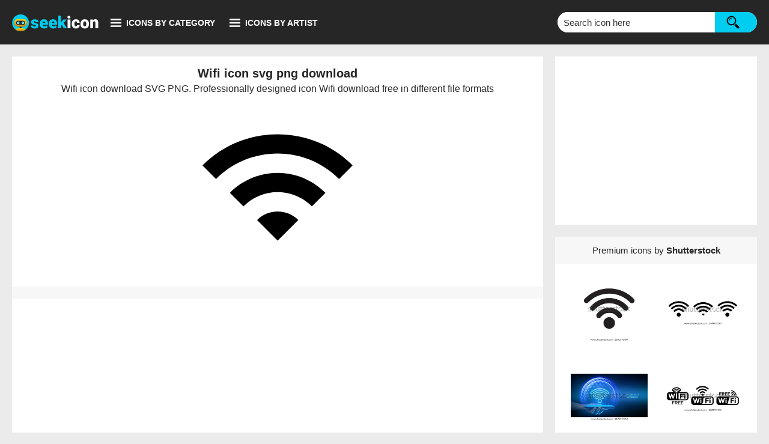

--- FILE ---
content_type: text/html; charset=UTF-8
request_url: https://seekicon.com/free-icon/wifi_1
body_size: 6245
content:
<!doctype html>
<html lang="en">
<head>
<meta charset="utf-8">
<meta name="viewport" content="width=device-width, initial-scale=1">
<link rel="preload" href="https://seekicon.com/free-icon-download/wifi_1.svg" as="image">
<title>Wifi icon svg png free download</title>
<meta name="description" content="Wifi icon download SVG PNG. Professionally designed icon Wifi download free in different file formats">
<meta name="keywords" content="wifi icon vector, wifi vector icon, wifi icon SVG, wifi icon PNG, Download free wifi icon vector">
<meta property="og:type" content="article">
<meta property="og:title" content="Wifi icon svg png free download">
<meta property="og:description" content="Wifi icon download SVG PNG. Professionally designed icon Wifi download free in different file format">
<meta property="og:url" content="https://seekicon.com/free-icon/wifi_1">
<meta property="og:image" content="https://seekicon.com/free-icon-download/wifi_1.png">
<link href="https://seekicon.com/css/page.css?v=75" rel="stylesheet" type="text/css">
<link rel="icon" type="image/ico" href="https://seekicon.com/favicon.ico">
<link rel="canonical" href="https://seekicon.com/free-icon/wifi_1">
<script type="application/ld+json">
{
"@context": "http://schema.org",
"@type": "Organization",
"name": "seekicon",
"url": "https://seekicon.com/",
"logo": "https://seekicon.com/elements/logo.svg",
"sameAs": [
"https://www.facebook.com/seekicon/",
"https://www.pinterest.com/seekicon/"
]
}
</script>
<script async src="https://pagead2.googlesyndication.com/pagead/js/adsbygoogle.js?client=ca-pub-5512705251882837" crossorigin="anonymous"></script>
<script async src="https://www.googletagmanager.com/gtag/js?id=G-5R305Y6MEZ"></script>
<script>
  window.dataLayer = window.dataLayer || [];
  function gtag(){dataLayer.push(arguments);}
  gtag('js', new Date());

  gtag('config', 'G-5R305Y6MEZ');
</script>
</head>
<body>
<header class="flex pd-20">
<div class="logo-menu flex">
<div class="logo-header"><a class="logo" href="https://seekicon.com/" aria-label="Logo"></a></div>
<div class="nav-btn" id="navBtn"><span class="nav-bg" id="cross"></span><span class="nav-txt">Icons by category</span></div>
<div class="nav-btn" id="navArt"><span class="nav-bg" id="crossArt"></span><span class="nav-txt">Icons by artist</span></div>
<div class="nav-btn nav-burger" id="navBurger"><span class="nav-bg" id="crossBurger"></span></div>
</div>
<form action="https://seekicon.com/search" method="GET" class="search flex" id="searchForm" role="search">
<input type="text" aria-label="Search" name="s" id="searchBar" placeholder="Search icon here" onfocus="this.placeholder = ''"
onblur="this.placeholder = 'Search icon here'" autocomplete="off">
<button type="submit" id="searchBtn" aria-label="Search icons"><span class="search-bg"></span></button>
<div id="show_up"></div>
</form></header> 
<div class="navigation" id="navigation" role="navigation" aria-label="Icons by category">
  <span class="navigation-counter">35,453 Vector icons</span>
  <ul>
    <li><span class="nav-pl-bg"></span><a href="https://seekicon.com/free-icons/popular" class="nav-pl-txt"><b>Most popular</b></a></li>
    <li><span class="nav-pl-bg nav-latest"></span><a href="https://seekicon.com/free-icons/latest" class="nav-pl-txt"><b>Latest</b></a></li> 
    <li><a href="https://seekicon.com/free-icons/animals">Animals</a></li> 
    <li><a href="https://seekicon.com/free-icons/arrows">Arrows</a></li> 
    <li><a href="https://seekicon.com/free-icons/brands">Brands</a></li> 
    <li><a href="https://seekicon.com/free-icons/buildings">Buildings</a></li> 
    <li><a href="https://seekicon.com/free-icons/business-and-finance">Business & Finance</a></li> 
    <li><a href="https://seekicon.com/free-icons/clothes">Clothes</a></li> 
    <li><a href="https://seekicon.com/free-icons/communication">Communication</a></li> 
    <li><a href="https://seekicon.com/free-icons/computer-and-device">Computer & Device</a></li> 
    <li><a href="https://seekicon.com/free-icons/design">Design</a></li> 
    <li><a href="https://seekicon.com/free-icons/electronics">Electronics</a></li> 
    <li><a href="https://seekicon.com/free-icons/emotions">Emotions</a></li> 
    <li><a href="https://seekicon.com/free-icons/flags-and-landmarks">Flags & Landmarks</a></li> 
    <li><a href="https://seekicon.com/free-icons/food-and-drink">Food & Drink</a></li> 
    <li><a href="https://seekicon.com/free-icons/home-and-office">Home & Office</a></li> 
    <li><a href="https://seekicon.com/free-icons/mixed">Mixed</a></li> 
    <li><a href="https://seekicon.com/free-icons/music-and-film">Music & Film</a></li> 
    <li><a href="https://seekicon.com/free-icons/people">People</a></li> 
    <li><a href="https://seekicon.com/free-icons/signs-and-symbols">Signs & Symbols</a></li> 
    <li><a href="https://seekicon.com/free-icons/sports">Sports</a></li> 
    <li><a href="https://seekicon.com/free-icons/tools-and-appliances">Tools & Appliances</a></li> 
    <li><a href="https://seekicon.com/free-icons/transport">Transport</a></li> 
    <li><a href="https://seekicon.com/free-icons/weather-and-nature">Weather & Nature</a></li> 
    <li><a href="https://seekicon.com/free-icons/web-and-networking">Web & Networking</a></li>
  </ul>
</div>
<div class="navigation" id="navigationArt" role="navigation" aria-label="Icons by artist">
<span class="navigation-counter">Icons by artist</span>
  <ul>
	<li><a href="https://seekicon.com/artist/akar">Akar</a></li>
    <li><a href="https://seekicon.com/artist/akveo">Akveo</a></li>
    <li><a href="https://seekicon.com/artist/alexandru-stoica">Alexandru Stoica</a></li>
    <li><a href="https://seekicon.com/artist/android-icons">Android Icons</a></li>
    <li><a href="https://seekicon.com/artist/ant-design">Ant Design</a></li>
	<li><a href="https://seekicon.com/artist/baianat">Baianat</a></li>
    <li><a href="https://seekicon.com/artist/bootstrap">Bootstrap</a></li>
    <li><a href="https://seekicon.com/artist/boxicons">Boxicons</a></li>
    <li><a href="https://seekicon.com/artist/brandeps">Brandeps</a></li>
    <li><a href="https://seekicon.com/artist/bytesize">Bytesize</a></li>
    <li><a href="https://seekicon.com/artist/carbon-design-system">Carbon design system</a></li>
    <li><a href="https://seekicon.com/artist/coreui">Coreui</a></li>
    <li><a href="https://seekicon.com/artist/creative-tail">Creative tail</a></li>
    <li><a href="https://seekicon.com/artist/dripicons">Dripicons</a></li>
    <li><a href="https://seekicon.com/artist/elegant-themes">Elegant themes</a></li>
    <li><a href="https://seekicon.com/artist/entypo">Entypo</a></li>
    <li><a href="https://seekicon.com/artist/erik-flowers">Erik Flowers</a></li>
    <li><a href="https://seekicon.com/artist/evil-icons">Evil icons</a></li>
    <li><a href="https://seekicon.com/artist/feathericons">Feather icons</a></li>
    <li><a href="https://seekicon.com/artist/font-awesome">Font awesome</a></li>
    <li><a href="https://seekicon.com/artist/google-fonts">Google fonts</a></li>
    <li><a href="https://seekicon.com/artist/grommet">Grommet</a></li>
    <li><a href="https://seekicon.com/artist/heroicons">Hero icons</a></li>
    <li><a href="https://seekicon.com/artist/icomoon">Icomoon</a></li>
    <li><a href="https://seekicon.com/artist/iconic">Iconic</a></li>
    <li><a href="https://seekicon.com/artist/icons8">Icons8</a></li>
    <li><a href="https://seekicon.com/artist/invision">Invision</a></li>
    <li><a href="https://seekicon.com/artist/ionicons">Ionicons</a></li>
    <li><a href="https://seekicon.com/artist/jam-icons">Jam icons</a></li>
    <li><a href="https://seekicon.com/artist/jxnblk">Jxnblk</a></li>
    <li><a href="https://seekicon.com/artist/kameleon">Kameleon</a></li>
    <li><a href="https://seekicon.com/artist/linea">Linea</a></li>
    <li><a href="https://seekicon.com/artist/linearicons">Linear icons</a></li>
    <li><a href="https://seekicon.com/artist/map-icons">Map icons</a></li>
    <li><a href="https://seekicon.com/artist/mapbox">Mapbox</a></li>
    <li><a href="https://seekicon.com/artist/mariusz-ostrowski">Mariusz ostrowski</a></li>
    <li><a href="https://seekicon.com/artist/material-design">Material design</a></li>
    <li><a href="https://seekicon.com/artist/microsoft">Microsoft</a></li>
    <li><a href="https://seekicon.com/artist/octicons">Octicons</a></li>
    <li><a href="https://seekicon.com/artist/paomedia">Paomedia</a></li>
    <li><a href="https://seekicon.com/artist/redux">Redux</a></li>
    <li><a href="https://seekicon.com/artist/steve-schoger">Steve Schoger</a></li>
    <li><a href="https://seekicon.com/artist/streamline">Streamline</a></li>
    <li><a href="https://seekicon.com/artist/swifticons">Swifticons</a></li>
    <li><a href="https://seekicon.com/artist/tabler">Tabler</a></li>
    <li><a href="https://seekicon.com/artist/themify">Themify</a></li>
    <li><a href="https://seekicon.com/artist/typicons">Typicons</a></li>
    <li><a href="https://seekicon.com/artist/uiw">UIW</a></li>
    <li><a href="https://seekicon.com/artist/whsr">WHSR</a></li>
    <li><a href="https://seekicon.com/artist/zondicons">Zondicons</a></li>
    <li><a href="https://seekicon.com/artist/zurb">Zurb</a></li>
  </ul>
</div><div class="container">
  <div class="flex pd-20">
    <main class="main-col">
      <section>
        <div class="icon-view pd-10">
          <h1 class="title">Wifi icon svg png download</h1>
          <h2 class="desc">Wifi icon download SVG PNG. Professionally designed icon Wifi download free in different file formats</h2>
          <div class="viewbox"><img src='https://seekicon.com/free-icon-download/wifi_1.svg' width='250' height='250' alt='wifi icon'></div>
                  </div><div class="pg-ad-1 m-t">
  <ins class="adsbygoogle"
       style="display:block"
       data-ad-client="ca-pub-5512705251882837"
       data-ad-slot="9946706192"
       data-ad-format="auto"
       data-full-width-responsive="true"></ins>
  <script>
       (adsbygoogle = window.adsbygoogle || []).push({});
  </script>
</div>
        <div class="d-box m-t pd-20">
            <div class="d-container flex">
                <div class="d-options flex">
                  <form action="https://seekicon.com/free-icon/wifi_1" method="POST">
                    <input type="hidden" name="file" value="png">
                    <button type="submit" class="d-button" >
                      <span class="d-png-bg"></span>
                      <span class="d-txt">DOWNLOAD PNG</span>
                    </button>
                  </form>
                  <form action="https://seekicon.com/free-icon/wifi_1" method="POST">
                    <input type="hidden" name="file" value="svg">
                    <button type="submit" class="d-button" >
                      <span class="d-svg-bg"></span>
                      <span class="d-txt">DOWNLOAD SVG</span></button>
                  </form>
                </div>
                <div class="d-info flex">
                    <div class="d-stats pd-10">
                        <p><span>19</span> downloads</p>
                    </div>
                    <div class="d-agreement pd-10">
                        <p>wifi icon by <a href="https://seekicon.com/artist/material-design">Material Design</a></p>
                        <p>License: APACHE 2.0</p>
                    </div>
                </div>
                <div class="social-box">
                  <a data-pin-do="buttonPin" data-pin-tall="true" data-pin-save="true" href="https://www.pinterest.com/pin/create/button/?url=https://seekicon.com/free-icon/wifi_1&media=https://seekicon.com/free-icon-download/wifi_1.png&description=wifi+icon+download+vector+SVG+and+PNG+files+for+free" data-pin-height="28">
                  </a>
                </div>
            </div>
        </div>
		<div class="body-txt pd-20">
            <p>The icon design of the wifi is available for download in both vector SVG and raster PNG formats. Understanding the distinction between these two file types is important for selecting the best format for your needs. <br><br><b>PNG (Portable Network Graphics)</b> is a raster graphics format, meaning it is composed of a grid of pixels. As a result, PNG images are resolution-dependent and can lose sharpness or clarity when resized, especially when scaled beyond their original dimensions. This makes them suitable for web use and digital displays where precise scaling is not required. <br><br>On the other hand, <b>SVG (Scalable Vector Graphics)</b> is a vector format, which means it uses geometric shapes like lines, curves, and fills to represent images. Vector graphics are resolution-independent, which means they can be resized, rescaled, or reshaped infinitely without any loss of quality. This makes SVG the ideal choice for applications where scalability is key, such as printing large-scale banners or logos that need to appear crisp at any size. <br><br>To open and edit the vector version of the wifi in SVG format, you will need a vector graphics editor like Adobe Illustrator (AI), CorelDRAW (CDR), or any other software capable of handling vector files. These tools allow you to manipulate the vector elements directly, offering full flexibility in design adjustments.</p>
		</div>  
        <div class="tags pd-10">
          <p class="tags-title">Tags:</p>
          <p><a href='https://seekicon.com/search?s=wifi'>wifi</a></p>
          <p><a href='https://seekicon.com/search?s=wifi+low'>wifi low</a></p>
          <p><a href='https://seekicon.com/search?s=signal+wifi+2+bar'>signal wifi 2 bar</a></p>
          <p><a href='https://seekicon.com/search?s=signal+wifi+3+bar'>signal wifi 3 bar</a></p><a href="https://seekicon.com/free-icons/web-and-networking">web and networking</a>
        </div>
      </section>
      <section>
        <div class="result m-t">
          <div class="result-header flex">
            <h3 class="result-info">Similar icons to Wifi</h3>
            <a rel="nofollow" href="https://seekicon.com/search?s=wifi" class="see-all btn">More wifi icons</a>
          </div>
          <div class="result-container flex">
            <div class='result-group'>
              <a href='https://seekicon.com/free-icon/wifi_5'>
                <img src='https://seekicon.com/free-icon-download/wifi_5.svg' alt='wifi icon' width='100' height='100'>
                <span class='result-detail'>wifi</span>
              </a>
            <span class='download-counter'><span class='counter-bg'></span>113</span>
            </div>
            <div class='result-group'>
              <a href='https://seekicon.com/free-icon/wifi_7'>
                <img src='https://seekicon.com/free-icon-download/wifi_7.svg' alt='wifi icon' width='100' height='100'>
                <span class='result-detail'>wifi</span>
              </a>
            <span class='download-counter'><span class='counter-bg'></span>104</span>
            </div>
            <div class='result-group'>
              <a href='https://seekicon.com/free-icon/wifi_2'>
                <img src='https://seekicon.com/free-icon-download/wifi_2.svg' alt='wifi icon' width='100' height='100'>
                <span class='result-detail'>wifi</span>
              </a>
            <span class='download-counter'><span class='counter-bg'></span>77</span>
            </div>
            <div class='result-group'>
              <a href='https://seekicon.com/free-icon/wifi_3'>
                <img src='https://seekicon.com/free-icon-download/wifi_3.svg' alt='wifi icon' width='100' height='100'>
                <span class='result-detail'>wifi</span>
              </a>
            <span class='download-counter'><span class='counter-bg'></span>68</span>
            </div>
            <div class='result-group'>
              <a href='https://seekicon.com/free-icon/wifi_10'>
                <img src='https://seekicon.com/free-icon-download/wifi_10.svg' alt='wifi icon' width='100' height='100'>
                <span class='result-detail'>wifi</span>
              </a>
            <span class='download-counter'><span class='counter-bg'></span>56</span>
            </div>
            <div class='result-group'>
              <a href='https://seekicon.com/free-icon/wifi_18'>
                <img src='https://seekicon.com/free-icon-download/wifi_18.svg' alt='wifi icon' width='100' height='100'>
                <span class='result-detail'>wifi</span>
              </a>
            <span class='download-counter'><span class='counter-bg'></span>51</span>
            </div>
            <div class='result-group'>
              <a href='https://seekicon.com/free-icon/wifi_19'>
                <img src='https://seekicon.com/free-icon-download/wifi_19.svg' alt='wifi icon' width='100' height='100'>
                <span class='result-detail'>wifi</span>
              </a>
            <span class='download-counter'><span class='counter-bg'></span>41</span>
            </div>
            <div class='result-group'>
              <a href='https://seekicon.com/free-icon/wifi-low_1'>
                <img src='https://seekicon.com/free-icon-download/wifi-low_1.svg' alt='wifi low icon' width='100' height='100'>
                <span class='result-detail'>wifi low</span>
              </a>
            <span class='download-counter'><span class='counter-bg'></span>29</span>
            </div>
            <div class='result-group'>
              <a href='https://seekicon.com/free-icon/signal-wifi-2-bar_1'>
                <img src='https://seekicon.com/free-icon-download/signal-wifi-2-bar_1.svg' alt='signal wifi 2 bar icon' width='100' height='100'>
                <span class='result-detail'>signal wifi 2 bar</span>
              </a>
            <span class='download-counter'><span class='counter-bg'></span>27</span>
            </div>
            <div class='result-group'>
              <a href='https://seekicon.com/free-icon/signal-wifi-3-bar_1'>
                <img src='https://seekicon.com/free-icon-download/signal-wifi-3-bar_1.svg' alt='signal wifi 3 bar icon' width='100' height='100'>
                <span class='result-detail'>signal wifi 3 bar</span>
              </a>
            <span class='download-counter'><span class='counter-bg'></span>23</span>
            </div>
            <div class='result-group'>
              <a href='https://seekicon.com/free-icon/wifi_17'>
                <img src='https://seekicon.com/free-icon-download/wifi_17.svg' alt='wifi icon' width='100' height='100'>
                <span class='result-detail'>wifi</span>
              </a>
            <span class='download-counter'><span class='counter-bg'></span>23</span>
            </div>
            <div class='result-group'>
              <a href='https://seekicon.com/free-icon/wifi_4'>
                <img src='https://seekicon.com/free-icon-download/wifi_4.svg' alt='wifi icon' width='100' height='100'>
                <span class='result-detail'>wifi</span>
              </a>
            <span class='download-counter'><span class='counter-bg'></span>23</span>
            </div>
            <div class='result-group'>
              <a href='https://seekicon.com/free-icon/wifi_6'>
                <img src='https://seekicon.com/free-icon-download/wifi_6.svg' alt='wifi icon' width='100' height='100'>
                <span class='result-detail'>wifi</span>
              </a>
            <span class='download-counter'><span class='counter-bg'></span>22</span>
            </div>
            <div class='result-group'>
              <a href='https://seekicon.com/free-icon/wifi_12'>
                <img src='https://seekicon.com/free-icon-download/wifi_12.svg' alt='wifi icon' width='100' height='100'>
                <span class='result-detail'>wifi</span>
              </a>
            <span class='download-counter'><span class='counter-bg'></span>20</span>
            </div>
            <div class='result-group'>
              <a href='https://seekicon.com/free-icon/signal-wifi-4-bar_1'>
                <img src='https://seekicon.com/free-icon-download/signal-wifi-4-bar_1.svg' alt='signal wifi 4 bar icon' width='100' height='100'>
                <span class='result-detail'>signal wifi 4 bar</span>
              </a>
            <span class='download-counter'><span class='counter-bg'></span>20</span>
            </div>
            <div class='result-group'>
              <a href='https://seekicon.com/free-icon/wifi-2_1'>
                <img src='https://seekicon.com/free-icon-download/wifi-2_1.svg' alt='wifi 2 icon' width='100' height='100'>
                <span class='result-detail'>wifi 2</span>
              </a>
            <span class='download-counter'><span class='counter-bg'></span>20</span>
            </div>          </div>
        </div><div class="pg-ad-2 m-t">
  <ins class="adsbygoogle"
       style="display:block"
       data-ad-client="ca-pub-5512705251882837"
       data-ad-slot="5116046686"
       data-ad-format="auto"
       data-full-width-responsive="true"></ins>
  <script>
       (adsbygoogle = window.adsbygoogle || []).push({});
  </script>
</div>
      </section>
    </main>
    <aside class="side-col"><div class="pg-ad-3">
  <ins class="adsbygoogle"
       style="display:block"
       data-ad-client="ca-pub-5512705251882837"
       data-ad-slot="7770485403"
       data-ad-format="auto"
       data-full-width-responsive="true"></ins>
  <script>
       (adsbygoogle = window.adsbygoogle || []).push({});
  </script>
</div>
      <div class="premium-content m-t">                
    <p>Premium icons by <span>Shutterstock</span></p>
    <a href="https://shutterstock.7eer.net/c/222397/560528/1305?u=https%3A%2F%2Fwww.shutterstock.com%2Fimage-photo%2Fwifi-icon-free-sign-isolated-wi-fi-2501691459" target="_blank" rel="noopener">
        <img src="https://image.shutterstock.com/image-vector/wifi-icon-free-sign-isolated-450w-2501691459.jpg" alt="Wifi icon. Free wifi sign isolated icon. wi-fi network linear icon. signal sign and symbol. Public wifi area solid sign. Wifi icon wireless internet signal element flat symbol">
    </a>
    <a href="https://shutterstock.7eer.net/c/222397/560528/1305?u=https%3A%2F%2Fwww.shutterstock.com%2Fimage-photo%2Fset-vector-wi-fi-icon-communication-telecommunication-2449418567" target="_blank" rel="noopener">
        <img src="https://image.shutterstock.com/image-vector/set-vector-wifi-icon-communication-450w-2449418567.jpg" alt="Set of vector Wi-Fi icon for communication, telecommunication. Communication wireless signal level wifi. Clipart illustration. Mobile bar status.">
    </a>
    <a href="https://shutterstock.7eer.net/c/222397/560528/1305?u=https%3A%2F%2Fwww.shutterstock.com%2Fimage-photo%2Fsecure-wifi-network-connection-on-smartphone-2575934713" target="_blank" rel="noopener">
        <img src="https://image.shutterstock.com/image-vector/secure-wifi-network-connection-on-450w-2575934713.jpg" alt="Secure WiFi network connection on smartphone. Wi-Fi network icon inside transparent protection sphere shield with hexagon pattern. Wifi wireless internet access. Cyber Security. Vector illustration.">
    </a>
    <a href="https://shutterstock.7eer.net/c/222397/560528/1305?u=https%3A%2F%2Fwww.shutterstock.com%2Fimage-photo%2Ffree-wifi-icon-set-logo-label-2623798871" target="_blank" rel="noopener">
        <img src="https://image.shutterstock.com/image-vector/free-wifi-icon-set-logo-450w-2623798871.jpg" alt="Free wifi icon set. Free wifi logo, label, sign, badge, symbol isolated on white background. Wifi signal, public place, access point, public Wi-Fi, Free Wi-Fi zone, Radio signal, wireless, password.">
    </a>
    <a href="https://shutterstock.7eer.net/c/222397/560528/1305?u=https%3A%2F%2Fwww.shutterstock.com%2Fimage-photo%2Fwifi-icon-set-5-outline-icons-2493077861" target="_blank" rel="noopener">
        <img src="https://image.shutterstock.com/image-vector/wifi-icon-set-5-outline-450w-2493077861.jpg" alt="Wifi icon set. Set of 5 outline icons related to wifi, connection, internet, signal, wireless. Wifi outline icons collection. Editable stroke. Vector illustration.">
    </a>
    <a href="https://shutterstock.7eer.net/c/222397/560528/1305?u=https%3A%2F%2Fwww.shutterstock.com%2Fimage-photo%2Fwifi-icons-set-vector-2408283449" target="_blank" rel="noopener">
        <img src="https://image.shutterstock.com/image-vector/wifi-icons-set-vector-450w-2408283449.jpg" alt="WiFi icons set. Vector icons">
    </a>
    <a href="https://shutterstock.7eer.net/c/222397/560528/1305?u=https%3A%2F%2Fwww.shutterstock.com%2Fimage-photo%2Ffree-wifi-icon-vector-illustration-wireless-2643280405" target="_blank" rel="noopener">
        <img src="https://image.shutterstock.com/image-vector/free-wifi-icon-vector-illustration-450w-2643280405.jpg" alt="FREE WIFI ICON vector illustration, Wireless Wi-Fi connectivity sign, Wi-Fi signal symbols and an internet connection sign isolated, Wireless icon set, network available, Internet signal icon vector.">
    </a>
    <a href="https://shutterstock.7eer.net/c/222397/560528/1305?u=https%3A%2F%2Fwww.shutterstock.com%2Fimage-photo%2Fsound-wave-light-effect-wifi-signal-2613233397" target="_blank" rel="noopener">
        <img src="https://image.shutterstock.com/image-vector/sound-wave-light-effect-wifi-450w-2613233397.jpg" alt="Sound wave light effect. Wifi signal glow. Neon radar sensor. Set with laser vector abstract elements.">
    </a>
    <a href="https://shutterstock.7eer.net/c/222397/560528/1305?u=https%3A%2F%2Fwww.shutterstock.com%2Fimage-photo%2Fwifi-signal-vector-icon-set-black-2528878259" target="_blank" rel="noopener">
        <img src="https://image.shutterstock.com/image-vector/wifi-signal-vector-icon-set-450w-2528878259.jpg" alt="Wifi Signal vector icon set in black and blue colors.">
    </a>
    <a href="https://shutterstock.7eer.net/c/222397/560528/1305?u=https%3A%2F%2Fwww.shutterstock.com%2Fimage-photo%2Fwifi-icon-set-2507054907" target="_blank" rel="noopener">
        <img src="https://image.shutterstock.com/image-vector/wifi-icon-set-450w-2507054907.jpg" alt="Wifi icon set. Wifi icon set.">
    </a>
    <a href="https://shutterstock.7eer.net/c/222397/560528/1305?u=https%3A%2F%2Fwww.shutterstock.com%2Fimage-photo%2Fwifi-icon-set-signal-vector-wireless-2471158773" target="_blank" rel="noopener">
        <img src="https://image.shutterstock.com/image-vector/wifi-icon-set-signal-vector-450w-2471158773.jpg" alt="Wifi icon set. signal vector icon. Wireless  icon vector">
    </a>
    <a href="https://shutterstock.7eer.net/c/222397/560528/1305?u=https%3A%2F%2Fwww.shutterstock.com%2Fimage-photo%2Fvector-wifi-icon-circle-set-2472929029" target="_blank" rel="noopener">
        <img src="https://image.shutterstock.com/image-vector/vector-wifi-icon-circle-set-450w-2472929029.jpg" alt="Vector Wifi Icon In Circle Set">
    </a>
    <a href="https://shutterstock.7eer.net/c/222397/560528/1305?u=https%3A%2F%2Fwww.shutterstock.com%2Fimage-photo%2Ffree-wifi-icon-set-symbol-black-2481583711" target="_blank" rel="noopener">
        <img src="https://image.shutterstock.com/image-vector/free-wifi-icon-set-symbol-450w-2481583711.jpg" alt="Free WiFi icon set symbol. Black color Vector wifi sign on white background. Wifi signal, public place, restaurant, access point, public Wi-Fi, Free Wi-Fi zone, Radio signal, wireless, password, label">
    </a>
    <a href="https://shutterstock.7eer.net/c/222397/560528/1305?u=https%3A%2F%2Fwww.shutterstock.com%2Fimage-photo%2Fset-line-icons-related-signal-wireless-2585412131" target="_blank" rel="noopener">
        <img src="https://image.shutterstock.com/image-vector/set-line-icons-related-signal-450w-2585412131.jpg" alt="Set of line icons related to signal, wireless, internet, computer, wifi router.  Outline icons collection. Vector illustration">
    </a>
    <a href="https://shutterstock.7eer.net/c/222397/560528/1305?u=https%3A%2F%2Fwww.shutterstock.com%2Fimage-photo%2Fwifi-icon-set-signal-vector-wireless-2473281263" target="_blank" rel="noopener">
        <img src="https://image.shutterstock.com/image-vector/wifi-icon-set-signal-vector-450w-2473281263.jpg" alt="Wifi icon set. signal vector icon. Wireless  icon vector">
    </a>
    <a href="https://shutterstock.7eer.net/c/222397/560528/1305?u=https%3A%2F%2Fwww.shutterstock.com%2Fimage-photo%2Fcollection-stock-vector-images-depicting-symbols-2289238671" target="_blank" rel="noopener">
        <img src="https://image.shutterstock.com/image-vector/collection-stock-vector-images-depicting-450w-2289238671.jpg" alt="Collection of stock vector images depicting symbols and icons related to wireless Wi-Fi connectivity, including Wi-Fi signal symbols and an internet connection, that enable remote internet access.">
    </a>
    <a href="https://shutterstock.7eer.net/c/222397/560528/1305?u=https%3A%2F%2Fwww.shutterstock.com%2Fimage-photo%2Fvector-wifi-icon-neon-style-2476213291" target="_blank" rel="noopener">
        <img src="https://image.shutterstock.com/image-vector/vector-wifi-icon-neon-style-450w-2476213291.jpg" alt="Vector Wifi Icon Neon Style">
    </a>
    <a href="https://shutterstock.7eer.net/c/222397/560528/1305?u=https%3A%2F%2Fwww.shutterstock.com%2Fimage-photo%2Fsensor-lines-effect-radar-sonar-signal-2592515181" target="_blank" rel="noopener">
        <img src="https://image.shutterstock.com/image-vector/sensor-lines-effect-radar-sonar-450w-2592515181.jpg" alt="Sensor Lines Effect. Radar Sonar or Signal Sound Scanner. Wireless Technology Digital Radar Radial Waves for Motion Detection. Radio Signal Ripple Effect Concept. Vector Tech Illustration.">
    </a>
    <a href="https://shutterstock.7eer.net/c/222397/560528/1305?u=https%3A%2F%2Fwww.shutterstock.com%2Fimage-photo%2Fwifi-icon-set-wireless-internet-symbol-2183375177" target="_blank" rel="noopener">
        <img src="https://image.shutterstock.com/image-vector/wifi-icon-set-wireless-internet-450w-2183375177.jpg" alt="WiFi icon set. Wireless internet symbol. Different black wifi icon set. Set of free WiFi and zone sign. Set of sign for connect of network. Hotspot icon. Vector illustration">
    </a>
    <a href="https://shutterstock.7eer.net/c/222397/560528/1305?u=https%3A%2F%2Fwww.shutterstock.com%2Fimage-photo%2Fflat-illustration-wifi-vector-icon-communication-2477787657" target="_blank" rel="noopener">
        <img src="https://image.shutterstock.com/image-vector/flat-illustration-wifi-vector-icon-450w-2477787657.jpg" alt="flat illustration of wifi vector icon, communication sign symbol. signal sign and symbol. Wireless icon. Wi-fi symbol set. router wireless technology. Free wireless zone. Public wifi area solid sign.">
    </a>
    <a href="https://shutterstock.7eer.net/c/222397/560528/1305?u=https%3A%2F%2Fwww.shutterstock.com%2Fimage-photo%2Fwifi-icon-set-icons-2502956271" target="_blank" rel="noopener">
        <img src="https://image.shutterstock.com/image-vector/wifi-icon-set-icons-450w-2502956271.jpg" alt="Wifi icon set. Wifi icons	">
    </a>
    <a href="https://shutterstock.7eer.net/c/222397/560528/1305?u=https%3A%2F%2Fwww.shutterstock.com%2Fimage-photo%2Fwi-fi-signal-symbols-internet-connect-ionic-2479179599" target="_blank" rel="noopener">
        <img src="https://image.shutterstock.com/image-vector/wifi-signal-symbols-internet-connect-450w-2479179599.jpg" alt="Wi-Fi signal symbols and an internet connect ionic. Wi-fi Wireless Network icon.">
    </a>      </div>
    </aside>
  </div>
</div>
<footer class="flex m-t pd-20">
<div class="foot-nav pd-10">
<div class="page-links">
<a href="https://seekicon.com/about">About us</a>
<a href="https://seekicon.com/terms">Terms of use</a>
<a href="https://seekicon.com/privacy">Privacy policy</a>
<a href="https://seekicon.com/sitemap">Site map</a>
<a href="https://seekicon.com/contact">Contact</a>
</div>
<div class="copyright"><p>seekicon.com 2019&ndash;2026</p></div>
</div>
<div class="social pd-10">
<p>Social media</p>
<a href="https://www.facebook.com/seekicon/" target="_blank" rel="noopener" aria-label="Find us on facebook" class="social-link"><span class="social-bg"></span></a>
</div></footer>
<script>
document.getElementById("navBtn").onclick = function() {
document.getElementById("cross").classList.toggle("minus");
document.getElementById("navigation").classList.toggle("blockStyle");
}
document.getElementById("navArt").onclick = function() {
document.getElementById("crossArt").classList.toggle("minus");
document.getElementById("navigationArt").classList.toggle("blockStyle");
}
document.getElementById("navBurger").onclick = function() {
document.getElementById("crossBurger").classList.toggle("minus");
document.getElementById("navigation").classList.toggle("blockStyle");
document.getElementById("navigationArt").classList.toggle("blockStyle");
}
function clickDisable(link) {
  link.onclick = function(event){
      event.preventDefault();
  }
}
</script>
<script async defer src="//assets.pinterest.com/js/pinit.js"></script>
<script defer src="https://static.cloudflareinsights.com/beacon.min.js/vcd15cbe7772f49c399c6a5babf22c1241717689176015" integrity="sha512-ZpsOmlRQV6y907TI0dKBHq9Md29nnaEIPlkf84rnaERnq6zvWvPUqr2ft8M1aS28oN72PdrCzSjY4U6VaAw1EQ==" data-cf-beacon='{"version":"2024.11.0","token":"5bde94717d994184887b570523a6b890","r":1,"server_timing":{"name":{"cfCacheStatus":true,"cfEdge":true,"cfExtPri":true,"cfL4":true,"cfOrigin":true,"cfSpeedBrain":true},"location_startswith":null}}' crossorigin="anonymous"></script>
</body>
</html>

--- FILE ---
content_type: text/html; charset=utf-8
request_url: https://www.google.com/recaptcha/api2/aframe
body_size: 267
content:
<!DOCTYPE HTML><html><head><meta http-equiv="content-type" content="text/html; charset=UTF-8"></head><body><script nonce="0_MlGtOBbpmHOziBKUAVug">/** Anti-fraud and anti-abuse applications only. See google.com/recaptcha */ try{var clients={'sodar':'https://pagead2.googlesyndication.com/pagead/sodar?'};window.addEventListener("message",function(a){try{if(a.source===window.parent){var b=JSON.parse(a.data);var c=clients[b['id']];if(c){var d=document.createElement('img');d.src=c+b['params']+'&rc='+(localStorage.getItem("rc::a")?sessionStorage.getItem("rc::b"):"");window.document.body.appendChild(d);sessionStorage.setItem("rc::e",parseInt(sessionStorage.getItem("rc::e")||0)+1);localStorage.setItem("rc::h",'1768618214253');}}}catch(b){}});window.parent.postMessage("_grecaptcha_ready", "*");}catch(b){}</script></body></html>

--- FILE ---
content_type: text/css
request_url: https://seekicon.com/css/page.css?v=75
body_size: 1678
content:
@charset "utf-8";body{margin:0;padding:0;background-color:#EBEBEB;font-family:"Open Sans",sans-serif;color:#262626;text-align:center;}
button,.btn{font-family:"Open Sans",sans-serif;font-weight:700;cursor:pointer;background-repeat:no-repeat;outline:0;border:0;background-color:#00CDF0;}
button:hover,.btn:hover{background-color:#22DCFC;}
input[type=text]{font-family:"Open Sans",sans-serif;text-align:left;padding-left:10px;outline:0;border:#262626 1px solid;color:#262626;font-size:15px;}
input::-webkit-input-placeholder{color:#333}input:focus::-webkit-input-placeholder{color:transparent}li{list-style-type:none;}
h1,h2,h3,p,ul,li{margin:0;padding:0}h1{font-size:20px;font-weight:700;}h2{font-size:16px;font-weight:400;}h3,p{font-weight:400;}h3{font-size:14px}
a{color:#262626;}
.flex{display:flex;flex-wrap:wrap;justify-content:space-between;}
.m-t{margin-top:20px;}
.pd-10{padding: 10px;}
.pd-20{padding: 20px;}
.search,#searchBar,input[type=text],.icon-view,.pg-ad-1,.pg-ad-2,.pg-ad-3,.d-box,.tags,.result,.result-group:hover,.premium-content,.navigation{background-color:#FFF;}
header{background-color:#262626;align-items:center;}
.logo,.nav-bg,.nav-bg.minus,.nav-pl-bg,.search-bg,.d-png-bg,.d-svg-bg,.counter-bg,#lD,.social-bg{position:absolute;background-image:url(https://seekicon.com/elements/images.svg);background-size:cover;background-repeat:no-repeat;}
.logo-header{position:relative;width:144px;}
.logo{width:144px;height:28px;left:0;}
.nav-btn{font-weight:700;font-size:14px;text-transform:uppercase;color:#FFF;padding:4px;margin-left:14px;cursor:pointer;-webkit-transition:color .2s ease-out 50ms;transition:color .2s ease-out 50ms;}
.nav-btn:hover{color:#00CDF0;}
.nav-bg,.nav-bg.minus{width:20px;height:20px;display:inline-block;background-position:-110px 0;}
.nav-bg.minus{background-position:-134px 0;}
.minus-bg{border-color:#00CDF0;}
.nav-txt{padding-left:28px;vertical-align:middle;}
.nav-burger{display:none;}
.search{height:34px;position:relative;border-radius:25px;border:none;}
#searchBar{min-width:250px;border-radius:25px 0 0 25px;border:none;color:#000;}
#searchBtn{width:70px;border-radius:0 20px 20px 0;}
.search-bg{width:30px;height:34px;top:0;right:22px;background-position:-392px 0;}
.container{width:100%;margin:0 auto;}
.main-col{width:70%; margin-right:20px;position:relative;background-color:#F7F7F7;flex:1;}
.side-col{width:336px;}
.icon-view{position:relative;}
.title{padding:7px 14px 5px 14px;}
.viewbox{width:250px;height:250px;margin:30px auto;}
.pg-ad-1,.pg-ad-2{width:100%;height:280px;}
.pg-ad-3{width:336px;height:280px;}
.d-container{margin:0 auto;align-items:center;}
.d-options,.social-box{margin:0 auto;}
.d-options form{margin:10px;}
.d-button{font-size:16px;position:relative;padding:15px 34px;border-bottom:3px solid #00a8ce;}
.d-png-bg,.d-svg-bg{width:40px;height:40px;left:24px;top:7px;background-position:-565px 0;}
.d-svg-bg{background-position:-610px 0px;}
.d-txt{padding-left:52px;}
.d-info{margin:15px auto 0 auto;font-size:13px;background-color:#F1F1F1;align-items: center;}
.d-info a{font-size:13px;font-weight:bold;}.d-info a:hover{color:#00CDF0;}
.d-stats {border-right: 1px solid #CCC; text-align: center;}
.d-stats span{display:block;padding:2px 6px;margin-bottom:5px; background-color:#000;color: #FFF;}
.d-agreement{max-width:240px;text-align:left;}
.social-box{min-width:90px;}
.body-txt p{text-align: justify;}
.tags-title,.tags p,.tags a{display:inline-block;font-size:14px;margin:3px;}
.tags a{background-color:#EBEBEB;padding:3px 8px 5px 8px;border-radius:20px;-webkit-transition:background-color .2s ease-out 50ms;transition:background-color .2s ease-out 50ms;}
.tags a:hover{background-color:#00CDF0;}
.result-header{margin:0 auto;padding: 10px 20px;background-color:#262626;}
.result-info,.see-all{font-size:14px;font-weight:bold;}
.result-info{padding-top:4px;color:#FFF;}
.see-all{border-radius:25px;padding:4px 12px;}
.see-all{font-weight:700;}
.result-container{padding:14px;flex-wrap:wrap;}
.result-group{position:relative;width:10%;min-height:156px; margin:7px 7px 14px 7px;border-radius:25px;background-color:#E7E7E7;-webkit-transition:background-color .2s ease-out 50ms;transition:background-color .2s ease-out 50ms;}
.result-group:hover{box-shadow:3px 3px 20px #CCC;}
.result-group a{padding:14px;display:block;font-size:13px;}
.result-group img{width:100%;height:100%;display:block;margin-bottom:10px;}
.download-counter{position:absolute;top:0;left:0;right:0;padding:6px 14px; text-align:right;font-size:13px;color:#FFF;background-color:rgba(0,0,0,.70);border-bottom:#86e5ef solid 2px;border-radius:25px 25px 0 0;opacity:0;-webkit-transition:opacity .2s ease-out 50ms;transition:opacity .2s ease-out 50ms;}
.counter-bg{background-position:-432px 0;width:20px;height:24px;left:10px;}
.result-group:hover .download-counter{opacity:1}
.premium-content{padding-bottom:14px;}.premium-content p{margin-bottom:5px;padding:14px;font-size:15px;background-color:#F7F7F7;text-align:center;}.premium-content a{width:138px;height:130px;line-height:130px;margin:7px;display:inline-block;}.premium-content img{max-width:128px;max-height:128px;vertical-align:middle;}.premium-content span{font-weight:700;}
footer{background-color:#F1F1F1;font-size:14px;align-items:center;}
.social{text-align:right;margin-bottom:10px;}
.social p{margin-bottom:5px;}
.social-link{position:relative;display:block;height:40px;}
.social-bg{width:40px;height:40px;background-position:-1072px 0;right:0;}
.page-links a{margin-right:10px;display:inline-block;}
.copyright{font-size:12px;text-align:left;margin-top:10px;}
.navigation{display:none;text-align:left;padding: 0 20px;}
.blockStyle{display:block;}
.navigation-counter{font-weight:700;padding:10px;display:block;}
.navigation ul{-webkit-column-count:5;column-count:5;-webkit-column-gap:6%;column-gap:6%;padding:0 14px 14px 14px;}
.navigation a,.navigation a:hover{font-size:13.5px;line-height:24px;}
.nav-pl-bg,.nav-latest{width:26px;height:20px;background-position:-161px 0;}
.nav-latest{background-position:-188px 0;}
.nav-pl-txt{padding-left:26px;}
.note-container{width:100%;height:100%;position:absolute;top:0;left:0;background-color:rgba(0,0,0,0.8);}
.note{position:absolute;left:50%;top:50%;transform:translate(-50%, -50%);padding:14px;}
.note-info{color:#FFF;font-size:18px;}
.note a,.note a:hover{font-size:18px;display:inline-block;color:#FFF;}
.note a:hover{color:#00CDF0;}
.note-info span{display:block;}
.loading-group{width:70px;height:57px;position:relative;margin:25px auto;}
#lD{width:62px;height:50px;display:none;background-position:-1190px 0;}
@media screen and (max-width:1279px){
.main-col{width:60%;}
.result-info,.see-all{width:100%;margin:0 auto 10px auto;padding:10px;}
.result-group{width:22%;min-height:100px;}
}
@media screen and (max-width:1023px){
.nav-btn{display:none;}
.nav-burger{display:block;border: none;}
.main-col,.side-col{width:100%;margin:0 auto;}
.premium-content{display:none;}
.foot-nav{margin:0 auto;}
.social,.copyright{text-align:center;}
}
@media screen and (max-width:767px){
.search{margin:14px auto;}
.search-bg{background-position:-385px 0;}
.logo-menu{min-width:100%;}
.logo-header,.nav-btn{margin:20px auto}
.result-group{width:44%;}
.d-options form,.d-info{margin:10px auto;width:100%}
.d-button{width:100%}
.d-stats,.d-agreement{margin:0 auto;text-align:center;border:0;}
.pg-ad-3{margin-top:20px;width:100%;}
.social{margin:0 auto 10px auto;}
.social-bg{left:0;margin: 0 auto;}
.page-links a{margin:10px;}
.d-note-bg {background-position:-182px 1px;}
.navigation{min-width: 0px; left: 0; right: 0;}
.navigation ul{-webkit-column-count:2;column-count:2;}
.navigation-counter{text-align: center;}
}

--- FILE ---
content_type: image/svg+xml
request_url: https://seekicon.com/free-icon-download/wifi_18.svg
body_size: -95
content:
<?xml version="1.0" encoding="utf-8"?>
<!-- Generator: Adobe Illustrator 24.1.1, SVG Export Plug-In . SVG Version: 6.00 Build 0)  -->
<svg version="1.1" id="Layer_1" xmlns="http://www.w3.org/2000/svg" xmlns:xlink="http://www.w3.org/1999/xlink" x="0px" y="0px"
	 viewBox="0 0 512 512" style="enable-background:new 0 0 512 512;" xml:space="preserve">
<style type="text/css">
	.st0{fill-rule:evenodd;clip-rule:evenodd;fill:#1D1D1D;}
</style>
<g>
	<path class="st0" d="M0,180.98l46.55,46.55c115.66-115.66,303.25-115.66,418.91,0L512,180.98C370.73,39.7,141.5,39.7,0,180.98z
		 M186.18,367.16L256,436.98l69.82-69.82C287.41,328.52,224.82,328.52,186.18,367.16z M93.09,274.07l46.55,46.55
		c64.23-64.23,168.5-64.23,232.73,0l46.55-46.55C329.07,184.23,183.16,184.23,93.09,274.07z"/>
</g>
</svg>


--- FILE ---
content_type: image/svg+xml
request_url: https://seekicon.com/free-icon-download/wifi_10.svg
body_size: 141
content:
<?xml version="1.0" encoding="utf-8"?>
<!-- Generator: Adobe Illustrator 24.1.1, SVG Export Plug-In . SVG Version: 6.00 Build 0)  -->
<svg version="1.1" id="Layer_1" xmlns="http://www.w3.org/2000/svg" xmlns:xlink="http://www.w3.org/1999/xlink" x="0px" y="0px"
	 viewBox="0 0 512 512" style="enable-background:new 0 0 512 512;" xml:space="preserve">
<g>
	<path d="M115.4,274.1c41-34.2,91.2-51.2,141.5-51.2c50.3,0,100.5,17,141.5,51.2c9.4,7.8,23.3,6.5,31.1-2.8
		c7.8-9.4,6.5-23.3-2.8-31.1c-49.1-40.9-109.5-61.5-169.8-61.4c-60.3,0-120.6,20.5-169.8,61.4c-9.4,7.8-10.7,21.8-2.8,31.1
		C92.1,280.6,106,281.9,115.4,274.1L115.4,274.1z"/>
	<path d="M36.7,195.2c62.7-55.3,140.9-82.8,219.3-82.9c78.4,0,156.6,27.6,219.3,82.9c9.2,8.1,23.1,7.2,31.2-2
		c8.1-9.2,7.2-23.1-2-31.2c-71-62.6-159.8-93.9-248.5-93.9C167.3,68.1,78.5,99.4,7.5,162c-9.2,8.1-10,22-2,31.2
		C13.6,202.4,27.6,203.3,36.7,195.2L36.7,195.2z"/>
	<path d="M192.1,353.8c19.2-13.6,41.6-20.4,64-20.4c22.4,0,44.8,6.8,64,20.4c10,7.1,23.8,4.7,30.8-5.2c7.1-10,4.7-23.8-5.2-30.8
		c-26.8-19.1-58.3-28.6-89.6-28.6c-31.4,0-62.8,9.5-89.6,28.6c-10,7.1-12.3,20.9-5.2,30.8C168.3,358.5,182.1,360.9,192.1,353.8
		L192.1,353.8z"/>
	<path d="M256,443.9h0.2c12.2,0,22.1-9.9,22.1-22.1c0-12.2-9.9-22.1-22.1-22.1H256c-12.2,0-22.1,9.9-22.1,22.1
		C233.9,434,243.8,443.9,256,443.9"/>
</g>
</svg>


--- FILE ---
content_type: image/svg+xml
request_url: https://seekicon.com/free-icon-download/wifi_2.svg
body_size: 381
content:
<?xml version="1.0" encoding="utf-8"?>
<!-- Generator: Adobe Illustrator 19.0.0, SVG Export Plug-In . SVG Version: 6.00 Build 0)  -->
<svg version="1.1" id="Layer_1" xmlns="http://www.w3.org/2000/svg" xmlns:xlink="http://www.w3.org/1999/xlink" x="0px" y="0px"
	 viewBox="0 0 512 512" style="enable-background:new 0 0 512 512;" xml:space="preserve">
<g id="XMLID_2_">
	<path id="XMLID_8_" d="M255.1,437.3c-3.7,0-11.1-6.5-24.1-19.5c-13-13-18.6-20.4-18.6-24.1c0-5.6,5.6-10.2,16.7-13.9
		c11.1-3.7,19.5-5.6,26.9-5.6c7.4,0,15.8,1.9,26.9,5.6c11.1,3.7,16.7,8.3,16.7,13.9c0,3.7-6.5,11.1-18.6,24.1
		C269,430.8,258.8,437.3,255.1,437.3z M325.6,366.8c0,0-3.7-1.9-10.2-6.5c-6.5-4.6-15.8-8.3-26-13c-11.1-4.6-22.3-6.5-33.4-6.5
		c-11.1,0-22.3,1.9-33.4,6.5c-11.1,4.6-19.5,8.3-26,13c-6.5,4.6-10.2,6.5-10.2,6.5c-2.8,0-11.1-6.5-24.1-19.5
		c-13-13-19.5-21.3-19.5-24.1c0-1.9,0.9-4.6,2.8-5.6c13.9-13,30.6-24.1,51-31.5s39-11.1,58.4-11.1s39.9,3.7,60.3,11.1
		c20.4,7.4,37.1,18.6,51,31.5c1.9,1.9,2.8,3.7,2.8,5.6c0,2.8-6.5,11.1-19.5,24.1C336.7,360.3,328.3,366.8,325.6,366.8z M396.1,296.3
		c-1.9,0-3.7-0.9-5.6-1.9c-23.2-18.6-45.4-31.5-65.9-39.9c-20.4-8.3-43.6-13-69.6-13c-14.8,0-29.7,1.9-44.5,5.6
		c-14.8,3.7-27.8,8.3-39,13.9c-11.1,5.6-20.4,11.1-29.7,15.8c-8.3,5.6-15.8,10.2-20.4,13.9c-4.6,3.7-7.4,5.6-8.3,5.6
		c-2.8,0-11.1-6.5-24.1-19.5c-13-13-19.5-21.3-19.5-24.1c0-1.9,0.9-3.7,2.8-5.6c23.2-23.2,51-40.8,83.5-52.9
		c32.5-13,65.9-18.6,98.3-18.6s65.9,6.5,98.3,18.6c32.5,13,60.3,30.6,83.5,52.9c1.9,1.9,2.8,3.7,2.8,5.6c0,2.8-6.5,11.1-19.5,24.1
		C407.2,289.9,398.8,296.3,396.1,296.3z M466.6,225.9c-1.9,0-3.7-0.9-5.6-2.8c-30.6-26.9-63.1-47.3-96.5-61.2
		c-33.4-13.9-69.6-20.4-109.4-20.4s-76.1,6.5-109.4,20.4c-33.4,13.9-65.9,34.3-96.5,61.2c-1.9,1.9-3.7,2.8-5.6,2.8
		c-2.8,0-11.1-6.5-24.1-19.5C6.5,193.4,0,185,0,182.3c0-1.9,0.9-4.6,2.8-5.6c32.5-32.5,70.5-57.5,115.9-75.1
		c44.5-17.6,90-26.9,137.3-26.9s91.8,9.3,137.3,26.9c44.5,17.6,83.5,42.7,115.9,75.1c1.9,1.9,2.8,3.7,2.8,5.6
		c0,2.8-6.5,11.1-19.5,24.1C477.7,219.4,469.3,225.9,466.6,225.9z"/>
</g>
</svg>


--- FILE ---
content_type: image/svg+xml
request_url: https://seekicon.com/free-icon-download/wifi-2_1.svg
body_size: -23
content:
<?xml version="1.0" encoding="utf-8"?>
<!-- Generator: Adobe Illustrator 24.1.1, SVG Export Plug-In . SVG Version: 6.00 Build 0)  -->
<svg version="1.1" id="Layer_1" xmlns="http://www.w3.org/2000/svg" xmlns:xlink="http://www.w3.org/1999/xlink" x="0px" y="0px"
	 viewBox="0 0 512 512" style="enable-background:new 0 0 512 512;" xml:space="preserve">
<g>
	<path d="M283.2,437l0.3-0.3c15-15,15-39.4,0-54.4c-15-15-39.4-15-54.4,0l-0.3,0.3c-15,15-15,39.4,0,54.4
		C243.8,452,268.2,452,283.2,437"/>
	<path d="M174.4,328.2c22.6-22.6,51.9-33.7,81.6-33.8c29.7,0,59,11.2,81.6,33.8c15,15,39.4,15,54.4,0c15-15,15-39.4,0-54.4
		c-37.5-37.5-86.9-56.4-136-56.3c-49.1,0-98.5,18.8-136,56.3c-15,15-15,39.4,0,54.4C135,343.3,159.4,343.3,174.4,328.2L174.4,328.2z
		"/>
	<path d="M65.7,219.5c52.7-52.6,121.3-78.8,190.3-78.9c69,0,137.7,26.2,190.3,78.9c15,15,39.4,15,54.4,0c15-15,15-39.4,0-54.4
		C433.3,97.6,344.5,63.7,256,63.7c-88.5,0-177.3,33.9-244.7,101.4c-15,15-15,39.4,0,54.4C26.3,234.5,50.6,234.5,65.7,219.5
		L65.7,219.5z"/>
</g>
</svg>


--- FILE ---
content_type: image/svg+xml
request_url: https://seekicon.com/free-icon-download/signal-wifi-4-bar_1.svg
body_size: -224
content:
<?xml version="1.0" encoding="utf-8"?>
<!-- Generator: Adobe Illustrator 19.0.0, SVG Export Plug-In . SVG Version: 6.00 Build 0)  -->
<svg version="1.1" id="Layer_1" xmlns="http://www.w3.org/2000/svg" xmlns:xlink="http://www.w3.org/1999/xlink" x="0px" y="0px"
	 viewBox="0 0 512 512" style="enable-background:new 0 0 512 512;" xml:space="preserve">
<g id="XMLID_4_">
	<path id="XMLID_6_" d="M256,459.2l256-318.4c-9.6-7.2-108-88-256-88S9.6,133.6,0,140.8L256,459.2L256,459.2L256,459.2z"/>
</g>
</svg>


--- FILE ---
content_type: image/svg+xml
request_url: https://seekicon.com/free-icon-download/wifi_19.svg
body_size: -73
content:
<?xml version="1.0" encoding="utf-8"?>
<!-- Generator: Adobe Illustrator 24.3.0, SVG Export Plug-In . SVG Version: 6.00 Build 0)  -->
<svg version="1.1" id="Layer_1" xmlns="http://www.w3.org/2000/svg" xmlns:xlink="http://www.w3.org/1999/xlink" x="0px" y="0px"
	 viewBox="0 0 512 512" style="enable-background:new 0 0 512 512;" xml:space="preserve">
<g>
	<path d="M256.01,112.54c84.55,0,163.47,32.36,222.2,91.09L512,169.81c-67.72-67.76-158.66-105.1-255.99-105.1
		C158.66,64.74,67.74,102.05,0,169.81l33.79,33.81C92.51,144.9,171.44,112.54,256.01,112.54z M391.61,311.18
		c-73.51-73.51-197.71-73.51-271.21,0l33.81,33.81c55.18-55.18,148.41-55.18,203.59,0L391.61,311.18z"/>
	<path d="M457.73,239.09c-109.33-109.37-294.12-109.37-403.44,0l33.81,33.81c91.02-91.02,244.8-91.02,335.82,0L457.73,239.09z"/>
	<circle cx="256.01" cy="399.46" r="47.82"/>
</g>
</svg>


--- FILE ---
content_type: image/svg+xml
request_url: https://seekicon.com/free-icon-download/wifi-low_1.svg
body_size: 310
content:
<?xml version="1.0" encoding="utf-8"?>
<!-- Generator: Adobe Illustrator 24.1.1, SVG Export Plug-In . SVG Version: 6.00 Build 0)  -->
<svg version="1.1" id="Layer_1" xmlns="http://www.w3.org/2000/svg" xmlns:xlink="http://www.w3.org/1999/xlink" x="0px" y="0px"
	 viewBox="0 0 512 512" style="enable-background:new 0 0 512 512;" xml:space="preserve">
<style type="text/css">
	.st0{fill:#D6D6D6;}
</style>
<g>
	<path d="M256,449.1v24.1c40,0,72.4-32.4,72.4-72.4c0-40-32.4-72.4-72.4-72.4c-40,0-72.4,32.4-72.4,72.4c0,40,32.4,72.4,72.4,72.4
		V449.1V425c-13.3,0-24.1-10.8-24.1-24.1c0-13.3,10.8-24.1,24.1-24.1c13.3,0,24.1,10.8,24.1,24.1c0,13.3-10.8,24.1-24.1,24.1V449.1z
		 M170.7,315.5c23.6-23.6,54.4-35.3,85.3-35.3c31,0,61.7,11.7,85.3,35.3l34.1-34.1c-32.9-32.9-76.3-49.5-119.5-49.5
		c-43.2,0-86.5,16.5-119.5,49.5L170.7,315.5L170.7,315.5z"/>
	<path class="st0" d="M256.1,135.3c0,0-0.1,0-0.1,0c0,0-0.1,0-0.1,0c-67.8,0-135.9,26-187.6,77.8l34.1,34.1
		c42.5-42.5,97.9-63.6,153.6-63.6c55.7,0,111.1,21.2,153.6,63.6l34.1-34.1C392,161.3,323.9,135.3,256.1,135.3 M256.1,38.8
		c0,0-0.1,0-0.1,0c0,0-0.1,0-0.1,0c-92.5,0-185.3,35.4-255.9,106l34.1,34.1C95.5,117.6,175.6,87.1,256,87
		c80.4,0,160.5,30.6,221.9,91.9l34.1-34.1C441.4,74.2,348.6,38.8,256.1,38.8"/>
</g>
</svg>


--- FILE ---
content_type: image/svg+xml
request_url: https://seekicon.com/free-icon-download/signal-wifi-3-bar_1.svg
body_size: 74
content:
<?xml version="1.0" encoding="utf-8"?>
<!-- Generator: Adobe Illustrator 24.1.1, SVG Export Plug-In . SVG Version: 6.00 Build 0)  -->
<svg version="1.1" id="Layer_1" xmlns="http://www.w3.org/2000/svg" xmlns:xlink="http://www.w3.org/1999/xlink" x="0px" y="0px"
	 viewBox="0 0 512 512" style="enable-background:new 0 0 512 512;" xml:space="preserve">
<style type="text/css">
	.st0{fill-rule:evenodd;clip-rule:evenodd;fill:#D0D0D0;}
	.st1{fill-rule:evenodd;clip-rule:evenodd;fill:#1D1D1D;}
</style>
<g>
	<path class="st0" d="M512,140.53c-9.9-7.47-108.42-87.98-256-87.98c-147.79,0-246.12,80.5-256,87.98l256,318.91L512,140.53z"/>
	<path class="st1" d="M69.72,227.41L256,459.44l186.28-232.03c-9.45-7.26-80.5-64.89-186.28-64.89
		C150.2,162.53,79.17,220.15,69.72,227.41z"/>
</g>
</svg>


--- FILE ---
content_type: image/svg+xml
request_url: https://seekicon.com/free-icon-download/wifi_7.svg
body_size: 119
content:
<?xml version="1.0" encoding="utf-8"?>
<!-- Generator: Adobe Illustrator 21.0.0, SVG Export Plug-In . SVG Version: 6.00 Build 0)  -->
<svg version="1.1" id="Layer_1" xmlns="http://www.w3.org/2000/svg" xmlns:xlink="http://www.w3.org/1999/xlink" x="0px" y="0px"
	 viewBox="0 0 512 512" style="enable-background:new 0 0 512 512;" xml:space="preserve">
<g>
	<path d="M376.5,318c-32.1-28-74.1-44.9-120-44.9s-87.9,16.9-120.1,44.9c-1.8,1.7-2,4.5-0.5,6.4l20.6,24.5c1.7,1.9,4.6,2.2,6.5,0.5
		c24.9-21.9,57.6-35.2,93.5-35.2s68.5,13.3,93.5,35.2c1.9,1.7,4.9,1.4,6.5-0.5l20.6-24.5C378.6,322.5,378.4,319.7,376.5,318z
		 M443.6,237.9c-50.7-42.2-115.9-67.7-187.1-67.7c-71.2,0-136.4,25.4-187.2,67.7c-1.9,1.6-2.2,4.5-0.6,6.5l20.6,24.5
		c1.6,1.9,4.5,2.2,6.4,0.6c43.6-36.2,99.7-58.1,160.8-58.1c61.1,0,117.2,21.8,160.7,58.1c1.9,1.6,4.8,1.4,6.4-0.6l20.6-24.5
		C445.8,242.5,445.5,239.5,443.6,237.9z M510.3,158.5c-69.4-56.9-158.2-91.1-255-91.1c-96.1,0-184.4,33.7-253.6,90
		c-2,1.6-2.3,4.5-0.7,6.4l0.1,0.1l20.6,24.5c1.6,1.9,4.5,2.2,6.3,0.6c62.1-50.4,141.2-80.5,227.3-80.5c86.8,0,166.3,30.6,228.6,81.6
		c1.9,1.6,4.8,1.3,6.4-0.6l20.6-24.5C512.6,163,512.3,160.1,510.3,158.5z M219.3,408c0,20.2,16.4,36.6,36.6,36.6
		s36.6-16.4,36.6-36.6c0-20.2-16.4-36.6-36.6-36.6S219.3,387.8,219.3,408z"/>
</g>
</svg>


--- FILE ---
content_type: image/svg+xml
request_url: https://seekicon.com/free-icon-download/signal-wifi-2-bar_1.svg
body_size: -131
content:
<?xml version="1.0" encoding="utf-8"?>
<!-- Generator: Adobe Illustrator 24.1.1, SVG Export Plug-In . SVG Version: 6.00 Build 0)  -->
<svg version="1.1" id="Layer_1" xmlns="http://www.w3.org/2000/svg" xmlns:xlink="http://www.w3.org/1999/xlink" x="0px" y="0px"
	 viewBox="0 0 512 512" style="enable-background:new 0 0 512 512;" xml:space="preserve">
<style type="text/css">
	.st0{fill-rule:evenodd;clip-rule:evenodd;fill:#D0D0D0;}
	.st1{fill-rule:evenodd;clip-rule:evenodd;fill:#1D1D1D;}
</style>
<g>
	<path class="st0" d="M512,140.53c-9.9-7.47-108.42-87.98-256-87.98c-147.79,0-246.12,80.5-256,87.98l256,318.91L512,140.53z"/>
	<path class="st1" d="M97.43,261.93L256,459.44l158.57-197.73c-7.93-5.93-68.41-55.2-158.57-55.2
		C165.81,206.51,105.33,255.79,97.43,261.93z"/>
</g>
</svg>


--- FILE ---
content_type: image/svg+xml
request_url: https://seekicon.com/free-icon-download/wifi_3.svg
body_size: -8
content:
<?xml version="1.0" encoding="utf-8"?>
<!-- Generator: Adobe Illustrator 19.0.0, SVG Export Plug-In . SVG Version: 6.00 Build 0)  -->
<svg version="1.1" id="Layer_1" xmlns="http://www.w3.org/2000/svg" xmlns:xlink="http://www.w3.org/1999/xlink" x="0px" y="0px"
	 viewBox="0 0 512 512" style="enable-background:new 0 0 512 512;" xml:space="preserve">
<g id="XMLID_2_">
	<path id="XMLID_8_" d="M256.4,52.1C159.4,52.1,70.2,86,0,142.8l48.9,60c56.8-45.8,128.6-73.4,207.5-73.4S407.1,157,463.9,202
		l48.1-60C442.6,86,353.4,52.1,256.4,52.1z M256.4,153c-72.6,0-140.4,25.2-193.3,67.8l48.1,60c39.4-31.6,89.9-50.5,144.4-50.5
		s104.9,18.9,144.4,49.7l48.1-60C396.8,178.3,329.8,153,256.4,153z M246.1,255.6c-44.2,2.4-85.2,18.9-118.3,45l48.1,60
		c22.1-17.4,49.7-27.6,80.5-27.6s58.4,10.3,79.7,27.6l48.1-60c-34.7-28.4-78.9-45-127.8-45C253.2,255.6,249.3,255.6,246.1,255.6z
		 M256.4,361.3c-23.7,0-45,8.7-62.3,22.1l62.3,76.5l62.3-76.5C301.4,369.2,280.1,361.3,256.4,361.3z"/>
</g>
</svg>


--- FILE ---
content_type: image/svg+xml
request_url: https://seekicon.com/free-icon-download/wifi_17.svg
body_size: 240
content:
<?xml version="1.0" encoding="utf-8"?>
<!-- Generator: Adobe Illustrator 24.1.1, SVG Export Plug-In . SVG Version: 6.00 Build 0)  -->
<svg version="1.1" id="Layer_1" xmlns="http://www.w3.org/2000/svg" xmlns:xlink="http://www.w3.org/1999/xlink" x="0px" y="0px"
	 viewBox="0 0 512 512" style="enable-background:new 0 0 512 512;" xml:space="preserve">
<g>
	<path d="M423.29,213.04c11.13,10.58,12.24,27.82,1.67,38.95c-5.56,6.12-12.8,8.9-20.59,8.9c-6.67,0-13.35-2.22-18.92-7.23
		c-123.54-112.97-256.55-5.56-262.11-1.11c-11.68,10.02-29.49,8.35-38.95-3.34c-10.02-11.68-8.35-28.94,3.34-38.95
		C148.38,159.62,295.3,95.62,423.29,213.04z M257.46,367.74c-13.91,0-27.82,5.56-37.29,15.58c-10.02,10.02-15.58,23.37-15.58,37.29
		c0,13.91,5.56,27.27,15.58,37.29c10.02,10.02,23.37,15.58,37.29,15.58c13.91,0,27.82-5.56,37.29-15.58
		c10.02-10.02,15.58-23.37,15.58-37.29c0-13.91-5.56-27.26-15.58-37.29C284.72,373.31,271.37,367.74,257.46,367.74z M502.31,137.36
		C370.42,22.16,242.99,28.28,158.96,53.88C69.37,81.15,10.93,134.57,8.71,137.36c-11.13,10.57-11.68,27.82-1.11,38.96
		c10.58,11.13,28.38,11.68,39.51,1.11c0.55-0.55,51.19-47.3,128.55-70.67c102.4-31.16,199.78-6.68,290.49,72.35
		c5.01,4.45,11.68,6.67,18.36,6.67c7.79,0,15.58-3.34,21.15-9.46C515.11,165.18,514,147.37,502.31,137.36z M163.97,289.28
		c-12.24,9.46-13.91,26.71-4.46,38.95c9.46,12.24,27.27,13.91,38.95,4.45c2.23-1.67,61.21-47.3,111.3-0.55
		c5.56,5.01,12.24,7.23,18.92,7.23c7.23,0,15.03-2.78,20.59-8.91c10.57-11.13,10.02-28.93-1.67-38.95
		C280.27,229.18,197.91,263.12,163.97,289.28z"/>
</g>
</svg>


--- FILE ---
content_type: image/svg+xml
request_url: https://seekicon.com/elements/images.svg
body_size: 8186
content:
<?xml version="1.0" encoding="utf-8"?>
<!-- Generator: Adobe Illustrator 28.1.0, SVG Export Plug-In . SVG Version: 6.00 Build 0)  -->
<svg version="1.1" id="Layer_1" xmlns="http://www.w3.org/2000/svg" xmlns:xlink="http://www.w3.org/1999/xlink" x="0px" y="0px"
	 viewBox="0 0 762.3 26.4" style="enable-background:new 0 0 762.3 26.4;" xml:space="preserve">
<style type="text/css">
	.st0{fill:#FFFFFF;}
	.st1{fill:#262626;}
	.st2{fill:#00CDF0;}
	.st3{opacity:1.000000e-02;fill:#00CDF0;enable-background:new    ;}
	.st4{fill:#00C2D6;}
	.st5{fill:#121111;}
	.st6{fill:#2A2426;}
	.st7{fill:#F2982E;}
	.st8{fill:#F8F2E4;}
	.st9{fill:none;}
	.st10{fill:#6AD9EB;}
	.st11{fill:#57B7D0;}
	.st12{fill:#E0DBCF;}
	.st13{fill:#0D3341;}
	.st14{fill:#F9CDC0;}
	.st15{fill:#DBB4AB;}
	.st16{fill:#6D6E71;}
	.st17{fill:#8EC6AE;}
	.st18{fill:#8CBBAE;}
	.st19{fill:#489EB6;}
	.st20{fill:#8ED6E5;}
	.st21{fill:#87CFDE;}
	.st22{fill:#489DB4;}
	.st23{fill:#5EC4DF;}
	.st24{fill:#595B5E;}
	.st25{fill:#0B2E3B;}
	.st26{fill:#50A7BE;}
	.st27{fill:#272821;}
	.st28{fill:url(#XMLID_00000097475109071868699890000002356930779086500761_);}
	.st29{fill:url(#XMLID_00000114784165817443633640000013709880066962872196_);}
	.st30{fill:#FFC34D;}
	.st31{fill:#1877F2;}
</style>
<g>
	<path class="st0" d="M145.7,18.8h24.6c0.3,0,0.7,0.4,0.7,0.7v2c0,0.4-0.3,0.7-0.7,0.7h-24.6c-0.3,0-0.7-0.4-0.7-0.7v-2
		C145,19.2,145.3,18.8,145.7,18.8z"/>
	<path class="st0" d="M145.7,11.5h24.6c0.3,0,0.7,0.4,0.7,0.7v2c0,0.4-0.3,0.7-0.7,0.7h-24.6c-0.3,0-0.7-0.4-0.7-0.7v-2
		C145,11.8,145.3,11.5,145.7,11.5z"/>
	<path class="st0" d="M145.7,4.2h24.6c0.3,0,0.7,0.4,0.7,0.7v2c0,0.4-0.3,0.7-0.7,0.7h-24.6c-0.3,0-0.7-0.4-0.7-0.7v-2
		C145,4.4,145.3,4.2,145.7,4.2z"/>
</g>
<path class="st0" d="M193.5,13.2l7.5-7.5c0.3-0.3,0.3-0.7,0-1l-1.4-1.4c-0.2-0.2-0.8-0.2-1,0l-7.5,7.5l-7.5-7.5
	c-0.3-0.3-0.6-0.4-1,0l-1.4,1.4c-0.2,0.2-0.2,0.8,0,1l7.5,7.5l-7.5,7.5c-0.3,0.3-0.2,0.8,0,1l1.4,1.4c0.2,0.2,0.8,0.2,1,0l7.5-7.5
	l7.5,7.5c0.3,0.3,0.7,0.3,1,0l1.4-1.4c0.2-0.2,0.2-0.8,0-1L193.5,13.2z"/>
<path class="st1" d="M754.6,13.2l7.5-7.5c0.3-0.3,0.3-0.7,0-1l-1.4-1.4c-0.2-0.2-0.8-0.2-1,0l-7.5,7.5l-7.5-7.5
	c-0.3-0.3-0.6-0.4-1,0l-1.4,1.4c-0.2,0.2-0.2,0.8,0,1l7.5,7.5l-7.5,7.5c-0.3,0.3-0.2,0.8,0,1l1.4,1.4c0.2,0.2,0.8,0.2,1,0l7.5-7.5
	l7.5,7.5c0.3,0.3,0.7,0.3,1,0l1.4-1.4c0.2-0.2,0.2-0.8,0-1L754.6,13.2z"/>
<g>
	<path id="XMLID_8_" class="st2" d="M276.8,7.7h-28.6c-0.5,0-0.8,0.4-0.7,0.8l3.4,15.5c0.1,0.4,0.5,0.8,1,0.8h5
		c0.4,0,0.8-0.4,0.7-0.8l-0.3-3h-1.6c-0.4,0-0.6-0.3-0.2-0.6l6.4-6.4c0.3-0.3,0.8-0.3,1.1,0l6.4,6.4c0.3,0.3,0.2,0.6-0.2,0.6h-1.7
		l-0.3,3c0,0.4,0.3,0.8,0.7,0.8h5c0.4,0,0.9-0.4,1-0.8l3.6-15.5C277.6,8.2,277.3,7.7,276.8,7.7L276.8,7.7z"/>
	<path id="XMLID_2_" d="M275.8,6.7l0.2-1.9c0.1-0.4-0.3-0.8-0.7-0.8h-12.6c-0.4,0-1.1-0.2-1.5-0.4L258.8,2c-0.4-0.2-1-0.4-1.5-0.4
		h-7.9c-0.4,0-0.8,0.4-0.7,0.8l0.6,4.4L275.8,6.7L275.8,6.7z"/>
</g>
<polygon id="XMLID_9_" class="st2" points="224.3,0.7 228.3,8.9 237.4,10.2 230.9,16.6 232.5,25.7 224.3,21.4 216.2,25.7 
	217.8,16.6 211.2,10.2 220.3,8.9 "/>
<g>
	<rect x="287.5" y="0.7" class="st3" width="46.9" height="25"/>
	<g id="XMLID_92_">
		<path id="XMLID_96_" d="M318.6,18.8l-3.8-3.7c-0.6,0.9-1.3,1.6-2.1,2.1l3.8,3.8c0.6,0.6,1.6,0.6,2.1,0
			C319.2,20.3,319.2,19.4,318.6,18.8z"/>
		<path id="XMLID_99_" d="M315,11.2c0-3.4-2.8-6.1-6.1-6.1s-6.1,2.8-6.1,6.1s2.8,6.1,6.1,6.1C312.3,17.3,315,14.6,315,11.2z
			 M308.9,15.8c-2.5,0-4.6-2.1-4.6-4.6s2.1-4.6,4.6-4.6s4.6,2.1,4.6,4.6S311.4,15.8,308.9,15.8z"/>
		<path id="XMLID_100_" d="M305.4,11.2h1c0-1.4,1.2-2.6,2.6-2.6v-1C306.9,7.7,305.4,9.3,305.4,11.2z"/>
	</g>
</g>
<g id="XMLID_10_">
	<path id="XMLID_11_" d="M353.4,9.9c-0.3-0.3-0.4-0.6-0.4-1s0.1-0.7,0.4-1c0.3-0.3,0.6-0.4,1-0.4s0.7,0.1,1,0.4
		c0.3,0.3,0.4,0.6,0.4,1s-0.1,0.7-0.4,1s-0.6,0.4-1,0.4C354,10.3,353.7,10.2,353.4,9.9z M355.8,13.2c0-0.4-0.2-0.7-0.4-1
		c-0.3-0.3-0.6-0.4-1-0.4H353c-0.4,0-0.7,0.2-1,0.4c-0.3,0.3-0.4,0.6-0.4,1h1.4v4.3c0,0.4,0.2,0.7,0.4,1c0.3,0.3,0.6,0.4,1,0.4h1.4
		c0.4,0,0.7-0.2,1-0.4c0.3-0.3,0.4-0.6,0.4-1h-1.4V13.2L355.8,13.2z M354.4,5.1c-4.5,0-8.1,3.6-8.1,8.1s3.7,8.1,8.1,8.1
		c4.5,0,8.1-3.6,8.1-8.1S358.9,5.1,354.4,5.1L354.4,5.1z M354.4,3.2c5.5,0,10,4.5,10,10s-4.5,10-10,10s-10-4.5-10-10
		S348.9,3.2,354.4,3.2z"/>
</g>
<g id="XMLID_12_">
	<path id="XMLID_20_" d="M394.9,7.3c0.1,0.1,0.3,0.3,0.4,0.5h-6.6V1.3c0.2,0.1,0.4,0.2,0.5,0.4L394.9,7.3z"/>
	<path id="XMLID_17_" d="M388.2,9.6h7.6v14.7c0,0.4-0.1,0.7-0.4,1c-0.3,0.2-0.6,0.4-1,0.4h-18.8c-0.4,0-0.7-0.1-1-0.4
		c-0.3-0.2-0.4-0.6-0.4-1V2.1c0-0.4,0.1-0.7,0.4-1s0.6-0.4,1-0.4h11.2v7.6c0,0.4,0.1,0.7,0.4,1C387.5,9.5,387.9,9.6,388.2,9.6z"/>
	<g id="XMLID_14_">
		<path id="XMLID_31_" class="st0" d="M379,13c0.7,0,1.2,0.1,1.5,0.5s0.5,0.9,0.5,1.5v1.1c0,0.7-0.1,1.2-0.5,1.5
			c-0.3,0.4-0.8,0.5-1.5,0.5h-0.6v3.1h-1.3v-8.4L379,13L379,13z M378.4,14.2V17h0.6c0.2,0,0.4,0,0.5-0.1s0.1-0.3,0.1-0.6v-1.2
			c0-0.3,0-0.5-0.1-0.6s-0.2-0.1-0.5-0.1h-0.6V14.2z"/>
		<path id="XMLID_16_" class="st0" d="M384,15.3v6.1h-1.2V13h1.6l1.3,5v-5h1.2v8.4h-1.3L384,15.3z"/>
		<path id="XMLID_36_" class="st0" d="M391.3,16.7h1.9v2.7c0,0.7-0.1,1.2-0.5,1.5c-0.3,0.4-0.8,0.6-1.5,0.6s-1.1-0.2-1.5-0.6
			c-0.3-0.4-0.5-0.9-0.5-1.5V15c0-0.7,0.1-1.2,0.5-1.5c0.3-0.4,0.8-0.6,1.5-0.6s1.1,0.2,1.5,0.6c0.3,0.4,0.5,0.9,0.5,1.5v0.8h-1.3
			v-0.9c0-0.3,0-0.5-0.2-0.6c-0.1-0.1-0.3-0.2-0.5-0.2s-0.4,0-0.5,0.2c-0.1,0.1-0.2,0.4-0.2,0.6v4.5c0,0.3,0,0.5,0.2,0.6
			c0.1,0.1,0.3,0.1,0.5,0.1s0.4,0,0.5-0.1s0.2-0.3,0.2-0.6v-1.5h-0.6V16.7z"/>
	</g>
</g>
<g id="XMLID_39_">
	<path id="XMLID_32_" d="M426.3,7.3c0.1,0.1,0.3,0.3,0.4,0.5h-6.6V1.3c0.2,0.1,0.4,0.2,0.5,0.4L426.3,7.3z"/>
	<path id="XMLID_28_" d="M419.7,9.6h7.6v14.7c0,0.4-0.1,0.7-0.4,1s-0.6,0.4-1,0.4h-18.8c-0.4,0-0.7-0.1-1-0.4
		c-0.3-0.2-0.4-0.6-0.4-1V2.1c0-0.4,0.1-0.7,0.4-1c0.3-0.2,0.6-0.4,1-0.4h11.2v7.6c0,0.4,0.1,0.7,0.4,1C419,9.5,419.3,9.6,419.7,9.6
		z"/>
	<g id="XMLID_21_">
		<path id="XMLID_27_" class="st0" d="M408.8,15c0-0.7,0.1-1.2,0.5-1.5c0.3-0.4,0.8-0.6,1.4-0.6s1.1,0.2,1.4,0.6
			c0.3,0.4,0.5,0.9,0.5,1.5v0.2h-1.1v-0.4c0-0.3,0-0.5-0.1-0.6s-0.3-0.2-0.5-0.2s-0.4,0-0.5,0.2c-0.1,0.1-0.1,0.4-0.1,0.6
			c0,0.3,0,0.6,0.2,0.8c0.1,0.2,0.3,0.4,0.5,0.6s0.4,0.4,0.6,0.6s0.4,0.4,0.6,0.6s0.4,0.5,0.5,0.8s0.2,0.7,0.2,1
			c0,0.7-0.1,1.2-0.5,1.5c-0.3,0.4-0.8,0.6-1.5,0.6s-1.1-0.2-1.5-0.6c-0.3-0.4-0.5-0.9-0.5-1.5v-0.5h1.2v0.6c0,0.3,0,0.5,0.2,0.6
			c0.1,0.1,0.3,0.1,0.5,0.1s0.4,0,0.5-0.1s0.2-0.3,0.2-0.6c0-0.3,0-0.6-0.2-0.8c-0.1-0.2-0.3-0.4-0.5-0.6s-0.4-0.4-0.6-0.6
			s-0.4-0.4-0.6-0.6c-0.2-0.3-0.4-0.5-0.5-0.8C408.8,15.8,408.8,15.4,408.8,15z"/>
		<path id="XMLID_25_" class="st0" d="M416.5,19.9l1-6.8h1.2l-1.3,8.4h-1.9l-1.3-8.4h1.3L416.5,19.9z"/>
		<path id="XMLID_24_" class="st0" d="M422.6,16.7h1.9v2.7c0,0.7-0.1,1.2-0.5,1.5c-0.3,0.4-0.8,0.6-1.5,0.6s-1.1-0.2-1.5-0.6
			c-0.3-0.4-0.5-0.9-0.5-1.5V15c0-0.7,0.1-1.2,0.5-1.5c0.3-0.4,0.8-0.6,1.5-0.6s1.1,0.2,1.5,0.6c0.3,0.4,0.5,0.9,0.5,1.5v0.8h-1.2
			v-0.9c0-0.3,0-0.5-0.2-0.6c-0.1-0.1-0.3-0.2-0.5-0.2s-0.4,0-0.5,0.2c-0.1,0.1-0.2,0.4-0.2,0.6v4.5c0,0.3,0,0.5,0.2,0.6
			c0.1,0.1,0.3,0.1,0.5,0.1s0.4,0,0.5-0.1s0.2-0.3,0.2-0.6v-1.5h-0.6C422.6,17.9,422.6,16.7,422.6,16.7z"/>
	</g>
</g>
<g>
	<g>
		<path d="M452.6,0.7c-3.2,0-5.8,2.1-6.9,5h13.7C458.4,2.7,455.9,0.7,452.6,0.7z"/>
		<path d="M466.3,13.2H462c0.3-1,0.4-2.1,0.4-3c1.5-1,3.2-2.5,3.7-5.1c0.1-0.8-0.4-1.5-1.2-1.7c-0.8-0.1-1.5,0.4-1.7,1.2
			c-0.3,1.4-1.2,2.4-2.1,3H444c-1-0.6-1.8-1.5-2.1-3c-0.1-0.8-0.8-1.4-1.7-1.2c-0.9,0.2-1.3,0.8-1.2,1.7c0.5,2.6,2.2,4.3,3.7,5.1
			c0,1.1,0.1,2.1,0.4,3h-4.2c-0.8,0-1.4,0.6-1.4,1.4s0.6,1.4,1.4,1.4h5.4c0.4,0.8,0.8,1.5,1.4,2.2c-1.9,1.4-3.6,3.9-4.6,5.1
			c-0.5,0.7-0.3,1.5,0.4,2.1c0.3,0.1,0.5,0.3,0.8,0.3c0.5,0,1-0.3,1.2-0.6c1.4-2.2,3.2-4.2,4.2-4.8c1.2,0.8,2.5,1.4,3.9,1.4v-11h1.8
			v10.9c1.4-0.1,2.8-0.7,3.9-1.4c1,0.6,2.9,2.6,4.2,4.8c0.3,0.4,0.7,0.6,1.2,0.6c0.3,0,0.6-0.1,0.8-0.3c0.7-0.5,0.8-1.4,0.4-2.1
			c-0.8-1.4-2.6-3.7-4.6-5.1c0.5-0.6,1-1.4,1.4-2.2h5.4c0.8,0,1.4-0.6,1.4-1.4C467.3,13.8,467.2,13.2,466.3,13.2z"/>
	</g>
</g>
<g id="XMLID_35_">
	<path id="XMLID_40_" class="st2" d="M493.5,11.5c-0.6-3-3.1-5.3-6.1-5.3c-2.4,0-4.5,1.5-5.5,3.6c-2.5,0.3-4.5,2.5-4.5,5.2
		c0,2.9,2.2,5.2,5,5.2h10.8c2.3,0,4.2-2,4.2-4.4C497.4,13.5,495.7,11.6,493.5,11.5z M486.1,13.7v-3.3h2.7v3.3h2.8l-4.2,4.4l-4.2-4.4
		C483.2,13.7,486.1,13.7,486.1,13.7z"/>
</g>
<g>
	<rect x="507.4" y="0.7" class="st3" width="55.4" height="25"/>
	<rect x="507.4" y="24.5" class="st4" width="55.4" height="1.3"/>
	<rect x="562.2" y="0.7" class="st1" width="20.2" height="25"/>
	<g>
		<path class="st2" d="M579.6,8.1C579.5,8,579.5,8,579.4,8l-14.3,2.8c-0.1,0-0.1,0.1-0.2,0.1c0,0.1,0,0.1,0.1,0.2l3.2,2.7
			c0.1,0.1,0.1,0.1,0.2,0.1l4.2-1.7l-3.5,2.2c-0.1,0-0.1,0.1-0.1,0.1l-0.6,3.6c0,0.1,0,0.2,0.1,0.2h0.1c0.1,0,0.1,0,0.2-0.1l2.5-1.8
			l2.1,1.8c0.1,0.1,0.1,0.1,0.2,0.1s0.1-0.1,0.1-0.1l6-9.8C579.7,8.3,579.7,8.2,579.6,8.1z"/>
	</g>
	<rect x="562.2" y="24.5" class="st5" width="20.2" height="1.3"/>
</g>
<path id="XMLID_106_" class="st0" d="M620,4.2h-13.1L606,2.4c-0.5-1-2-1.7-3.2-1.7H594c-0.8,0-1.5,0.7-1.5,1.5v20.4
	c0,1.7,1.4,3.1,3.1,3.1H620c1.7,0,3.1-1.4,3.1-3.1V7.2C623,5.5,621.7,4.2,620,4.2z"/>
<g>
	<path id="XMLID_41_" class="st2" d="M660.7,4.2h-13.1l-0.9-1.8c-0.5-1-2-1.7-3.2-1.7h-8.8c-0.8,0-1.5,0.7-1.5,1.5v20.4
		c0,1.7,1.4,3.1,3.1,3.1h24.5c1.7,0,3.1-1.4,3.1-3.1V7.2C663.7,5.5,662.3,4.2,660.7,4.2z"/>
	<polygon id="XMLID_71_" class="st0" points="647.1,19.4 642.1,14.4 643.9,12.5 647.1,15.6 652.9,9.8 654.8,11.7 	"/>
</g>
<g>
	<path class="st6" d="M690.3,15.5v9.9H674v-9.9H690.3 M690.3,15.2H674c-0.2,0-0.3,0.1-0.3,0.3v9.9c0,0.2,0.1,0.3,0.3,0.3h16.3
		c0.2,0,0.3-0.1,0.3-0.3v-9.9C690.6,15.4,690.4,15.2,690.3,15.2"/>
	<path class="st7" d="M674,15.7c-0.1,0-0.1,0-0.1-0.1s0-0.1,0-0.2l8.1-5.8c0,0,0,0,0.1,0h0.1l8.1,5.8c0,0,0.1,0.1,0,0.2
		s-0.1,0.1-0.1,0.1H674"/>
	<path class="st6" d="M682.1,9.7l8.1,5.8H674L682.1,9.7 M682.1,9.4c-0.1,0-0.1,0-0.2,0l-8.1,5.8c-0.1,0.1-0.1,0.2-0.1,0.3
		s0.2,0.2,0.3,0.2h16.3c0.1,0,0.2-0.1,0.3-0.2c0-0.1,0-0.2-0.1-0.3l-8.1-5.8C682.3,9.4,682.2,9.4,682.1,9.4"/>
	<path class="st8" d="M688.1,20.3C688,20.3,688,20.3,688.1,20.3l-12.5-2.9c0,0-0.1,0-0.1-0.1v-0.1L679.2,1c0,0,0-0.1,0.1-0.1
		c0,0,0,0,0.1,0l0,0l10.1,2.4c0,0,0.1,0,0.1,0.1l1.8,2.9v0.1L688.1,20.3C688.2,20.2,688.1,20.3,688.1,20.3"/>
	<path class="st6" d="M679.4,1l10.1,2.4l1.8,2.9l-3.2,13.9l-12.5-2.9L679.4,1 M679.4,0.7c0,0-0.1,0-0.2,0c-0.1,0-0.1,0.1-0.1,0.2
		l-3.8,16.2c0,0.1,0,0.2,0,0.2c0,0.1,0.1,0.1,0.2,0.1l12.5,2.9c0,0,0,0,0.1,0s0.2-0.1,0.3-0.2l3.2-13.9c0-0.1,0-0.2,0-0.2l-1.8-2.9
		c0-0.1-0.1-0.1-0.2-0.1L679.4,0.7L679.4,0.7"/>
	<path class="st6" d="M689.5,3.3l1.8,2.9l-2.6-0.5L689.5,3.3 M689.5,3.1C689.5,3.1,689.4,3.1,689.5,3.1c-0.2,0-0.2,0.1-0.3,0.2
		l-0.7,2.5c0,0.1,0,0.2,0,0.2c0,0.1,0.1,0.1,0.2,0.1l2.6,0.5l0,0c0.1,0,0.2,0,0.2-0.1c0.1-0.1,0.1-0.2,0-0.3l-1.8-2.9
		C689.6,3.1,689.6,3.1,689.5,3.1z"/>
	<line class="st9" x1="680.5" y1="5.3" x2="688.9" y2="7.3"/>
	<path class="st6" d="M688.9,7.4L688.9,7.4l-8.5-2c-0.1,0-0.1-0.1-0.1-0.2s0.1-0.1,0.2-0.1l8.4,2c0.1,0,0.1,0.1,0.1,0.2
		C689.1,7.4,689,7.4,688.9,7.4z"/>
	<polyline class="st8" points="680.2,6.7 688.6,8.7 680.2,6.7 	"/>
	<path class="st6" d="M688.6,8.9L688.6,8.9l-8.5-2c-0.1,0-0.1-0.1-0.1-0.2s0.1-0.1,0.2-0.1l8.4,2c0.1,0,0.1,0.1,0.1,0.2
		C688.7,8.8,688.7,8.9,688.6,8.9"/>
	<polyline class="st8" points="679.8,8.2 688.3,10.2 679.8,8.2 	"/>
	<path class="st6" d="M688.3,10.3C688.3,10.3,688.2,10.3,688.3,10.3l-8.5-2c-0.1,0-0.1-0.1-0.1-0.2c0-0.1,0.1-0.1,0.2-0.1l8.4,2
		c0.1,0,0.1,0.1,0.1,0.2C688.4,10.3,688.3,10.3,688.3,10.3"/>
	<polyline class="st8" points="679.5,9.7 687.9,11.7 679.5,9.7 	"/>
	<path class="st6" d="M687.9,11.8L687.9,11.8l-8.5-2c-0.1,0-0.1-0.1-0.1-0.2c0-0.1,0.1-0.1,0.2-0.1l8.4,2c0.1,0,0.1,0.1,0.1,0.2
		C688,11.7,688,11.8,687.9,11.8"/>
	<polyline class="st8" points="679.1,11.1 687.6,13.1 679.1,11.1 	"/>
	<path class="st6" d="M687.6,13.2L687.6,13.2l-8.5-2c-0.1,0-0.1-0.1-0.1-0.2c0-0.1,0.1-0.1,0.2-0.1l8.4,2c0.1,0,0.1,0.1,0.1,0.2
		C687.7,13.2,687.6,13.2,687.6,13.2"/>
	<polyline class="st8" points="678.8,12.6 687.2,14.6 678.8,12.6 	"/>
	<path class="st6" d="M687.2,14.7L687.2,14.7l-8.5-2c-0.1,0-0.1-0.1-0.1-0.2c0-0.1,0.1-0.1,0.2-0.1l8.4,2c0.1,0,0.1,0.1,0.1,0.2
		C687.4,14.7,687.3,14.7,687.2,14.7"/>
	<polyline class="st8" points="678.5,14.1 686.9,16 678.5,14.1 	"/>
	<path class="st6" d="M686.9,16.2L686.9,16.2l-8.5-2c-0.1,0-0.1-0.1-0.1-0.2c0-0.1,0.1-0.1,0.2-0.1l8.4,2c0.1,0,0.1,0.1,0.1,0.2
		C687,16.1,687,16.2,686.9,16.2"/>
	<polyline class="st8" points="678.1,15.5 686.6,17.5 678.1,15.5 	"/>
	<path class="st6" d="M686.6,17.6C686.5,17.6,686.5,17.6,686.6,17.6l-8.5-2c-0.1,0-0.1-0.1-0.1-0.2c0-0.1,0.1-0.1,0.2-0.1l8.4,2
		c0.1,0,0.1,0.1,0.1,0.2S686.6,17.6,686.6,17.6"/>
	<path class="st8" d="M676.7,23.2C676.6,23.2,676.6,23.2,676.7,23.2c-0.1,0-0.1-0.1-0.1-0.1l-2-8.8c0-0.1,0-0.2,0.1-0.2l8.8-2l0,0
		c0.1,0,0.1,0,0.1,0.1l2,8.8v0.1c0,0,0,0.1-0.1,0.1L676.7,23.2L676.7,23.2"/>
	<path class="st6" d="M683.5,12.2l2,8.8l-8.8,2l-2-8.8L683.5,12.2 M683.5,11.9L683.5,11.9l-8.9,2c-0.2,0-0.3,0.2-0.2,0.3l2,8.8
		c0,0.1,0.1,0.1,0.1,0.2c0,0,0.1,0,0.2,0c0,0,0,0,0.1,0l8.8-2c0.1,0,0.1-0.1,0.2-0.1c0-0.1,0.1-0.2,0-0.2l-2-8.8
		C683.8,12,683.7,11.9,683.5,11.9"/>
	<path class="st10" d="M677.1,20.7c-0.1,0-0.1,0-0.1-0.1l-1.3-5.7c0-0.1,0-0.2,0.1-0.2l7-1.5l0,0h0.1c0,0,0.1,0,0.1,0.1l1.3,5.7v0.1
		c0,0,0,0.1-0.1,0.1L677.1,20.7L677.1,20.7"/>
	<path class="st6" d="M682.8,13.3l1.3,5.7l-7,1.5l-1.3-5.7L682.8,13.3 M682.8,13L682.8,13l-7.1,1.6c-0.2,0-0.3,0.2-0.2,0.3l1.3,5.7
		c0,0.1,0.2,0.2,0.3,0.2c0,0,0,0,0.1,0l7-1.6c0.1,0,0.1-0.1,0.2-0.1s0.1-0.2,0-0.2l-1.3-5.7c0-0.1-0.1-0.1-0.1-0.2
		C682.9,13,682.9,13,682.8,13"/>
	<path class="st8" d="M678.3,16.8c-0.4,0-0.8-0.3-0.9-0.7c0-0.3,0-0.5,0.1-0.7s0.3-0.4,0.6-0.4c0.1,0,0.1,0,0.2,0
		c0.4,0,0.8,0.3,0.9,0.7c0,0.3,0,0.5-0.1,0.7s-0.3,0.4-0.6,0.4C678.4,16.8,678.4,16.8,678.3,16.8z"/>
	<path class="st6" d="M678.3,15c0.4,0,0.7,0.3,0.8,0.6c0.1,0.4-0.2,0.9-0.6,1c-0.1,0-0.1,0-0.2,0c-0.4,0-0.7-0.3-0.8-0.6
		c-0.1-0.4,0.2-0.9,0.6-1C678.2,15.1,678.2,15,678.3,15 M678.3,14.7L678.3,14.7c-0.1,0-0.2,0-0.2,0c-0.3,0.1-0.5,0.2-0.7,0.5
		s-0.2,0.5-0.2,0.8c0.1,0.5,0.6,0.9,1.1,0.9c0.1,0,0.2,0,0.2,0c0.3-0.1,0.5-0.2,0.7-0.5s0.2-0.5,0.2-0.8
		C679.3,15.1,678.8,14.7,678.3,14.7z"/>
	<path class="st11" d="M677.2,20.7L677.2,20.7l-0.1-0.1c0-0.1,0.6-2.2,1.4-2.8c0.1-0.1,0.3-0.1,0.4-0.1c1.1,0,3.4,1.6,3.5,1.7
		c0,0,0.1,0.1,0.1,0.2s-0.1,0.1-0.1,0.1L677.2,20.7L677.2,20.7"/>
	<path class="st6" d="M678.8,17.7c1.1,0,3.4,1.7,3.4,1.7l-5.1,1.1c0,0,0.5-2.2,1.3-2.7C678.6,17.8,678.7,17.7,678.8,17.7
		 M678.8,17.5L678.8,17.5c-0.2,0-0.4,0-0.5,0.1c-0.8,0.6-1.4,2.7-1.4,2.9c0,0.1,0,0.2,0.1,0.3c0.1,0.1,0.1,0.1,0.2,0.1
		c0,0,0,0,0.1,0l5.1-1.1c0.1,0,0.2-0.1,0.2-0.2s0-0.2-0.1-0.3C682.2,19,680,17.5,678.8,17.5"/>
	<path class="st10" d="M679,20.3L679,20.3c-0.1,0-0.1-0.1-0.1-0.2s1.2-3.1,2-3.6c0.1-0.1,0.2-0.1,0.3-0.1c1,0,2.7,2.3,2.9,2.5V19
		l-0.1,0.1L679,20.3L679,20.3"/>
	<path class="st6" d="M681.2,16.5c0.9,0,2.8,2.5,2.8,2.5l-5,1.1c0,0,1.2-3,2-3.6C681.1,16.5,681.2,16.5,681.2,16.5 M681.2,16.2
		L681.2,16.2c-0.2,0-0.3,0-0.4,0.1c-0.8,0.6-2,3.4-2.1,3.7c0,0.1,0,0.2,0,0.3c0.1,0.1,0.1,0.1,0.2,0.1c0,0,0,0,0.1,0l5.1-1.1
		c0.1,0,0.2-0.1,0.2-0.2s0-0.2,0-0.3c0,0-0.5-0.6-1.1-1.3C682.4,16.7,681.7,16.2,681.2,16.2"/>
	<path class="st12" d="M684.2,18.1l0.2,0.8l0,0l0,0l0,0c0,0.1,0,0.1,0,0.2l0,0l0,0l0,0l0,0l0,0c0,0.1-0.1,0.1-0.2,0.1l-3.3,0.7
		l1.3,0.9l2.9-2l-0.1-0.6C684.6,18.3,684.4,18.2,684.2,18.1 M680.9,12.8l-1.8,0.4l0.1,0.6l1.7-0.4c0-0.1,0-0.1,0-0.2
		C680.9,13.1,680.9,12.9,680.9,12.8"/>
	<path class="st13" d="M684.9,18.3l0.1,0.6L684.9,18.3L684.9,18.3 M680.9,12.8l-1.8,0.4L680.9,12.8L680.9,12.8"/>
	<path class="st11" d="M683.3,17.7c0.2,0.3,0.5,0.5,0.6,0.7l-0.1-0.4C683.6,17.9,683.5,17.8,683.3,17.7 M680.9,13.7l-1.6,0.4
		l0.7,3.3c0.3-0.5,0.6-0.9,0.8-1.1c0.1-0.1,0.2-0.1,0.4-0.1l0,0c0.2,0,0.5,0.1,0.8,0.3C681.4,15.7,681,14.7,680.9,13.7"/>
	<path class="st13" d="M684.3,19.2c0,0.1-0.1,0.1-0.2,0.1l-2.7,0.6l-0.6,0.1l0,0l3.3-0.7C684.2,19.3,684.3,19.3,684.3,19.2
		 M684.3,19.2L684.3,19.2L684.3,19.2 M684.3,19.2L684.3,19.2L684.3,19.2 M684.4,19c0,0,0,0.1,0,0.2l0,0
		C684.4,19.1,684.4,19,684.4,19 M684.4,19L684.4,19L684.4,19 M683.8,18l0.1,0.4c0.2,0.3,0.4,0.5,0.4,0.5V19l-0.2-0.8
		C684.1,18.1,683.9,18,683.8,18 M680.9,13.4l-1.7,0.4l0.1,0.3l1.6-0.4C680.9,13.6,680.9,13.5,680.9,13.4"/>
	<polyline class="st13" points="681.4,19.9 680.8,20 680.8,20 681.4,19.9 	"/>
	<path class="st13" d="M681.2,16.2L681.2,16.2c-0.2,0-0.3,0-0.4,0.1c-0.3,0.2-0.6,0.6-0.8,1.1l0.1,0.4c0.3-0.6,0.6-1.1,0.9-1.3
		c0.1,0,0.1-0.1,0.2-0.1l0,0c0.9,0,2.8,2.5,2.8,2.5l-3.5,0.8l0,0l0.3,0.2l0.6-0.1l2.7-0.6c0.1,0,0.1-0.1,0.2-0.1l0,0l0,0l0,0l0,0
		l0,0l0,0c0,0,0-0.1,0-0.2l0,0l0,0l0,0v-0.1c0,0-0.2-0.2-0.4-0.5c-0.2-0.2-0.4-0.5-0.6-0.7c-0.3-0.2-0.6-0.4-0.9-0.7
		c-0.1-0.1-0.3-0.3-0.4-0.4C681.7,16.3,681.5,16.2,681.2,16.2"/>
	<path class="st14" d="M674,25.6c-0.1,0-0.1-0.1-0.1-0.1v-9.9c0,0,0-0.1,0.1-0.1c0,0,0,0,0.1,0h0.1l8.1,5.7l8.1-5.7c0,0,0,0,0.1,0
		c0,0,0,0,0.1,0l0.1,0.1v9.9c0,0.1-0.1,0.1-0.1,0.1H674"/>
	<path class="st6" d="M690.3,15.5v9.9H674v-9.9l8.1,5.8L690.3,15.5 M674,15.2L674,15.2c-0.2,0-0.3,0.1-0.3,0.3v9.9
		c0,0.2,0.1,0.3,0.3,0.3h16.3c0.2,0,0.3-0.1,0.3-0.3v-9.9c0-0.1-0.1-0.2-0.2-0.3h-0.1c-0.1,0-0.1,0-0.2,0l-8,5.7L674,15.2
		C674.1,15.2,674.1,15.2,674,15.2"/>
	<path class="st15" d="M674,25.6c-0.1,0-0.1,0-0.1-0.1s0-0.1,0.1-0.2l8.1-5c0,0,0,0,0.1,0c0,0,0,0,0.1,0l8.1,5c0,0,0.1,0.1,0.1,0.2
		s-0.1,0.1-0.1,0.1H674L674,25.6z"/>
	<path class="st6" d="M682.1,20.5l8.1,5H674L682.1,20.5 M682.1,20.2c0,0-0.1,0-0.2,0l-8.1,5c-0.1,0.1-0.2,0.2-0.1,0.3
		c0,0.1,0.1,0.2,0.3,0.2h16.3c0.1,0,0.2-0.1,0.3-0.2c0-0.1,0-0.3-0.1-0.3l-8.1-5C682.2,20.2,682.2,20.2,682.1,20.2z"/>
	<polyline class="st16" points="688.9,17.2 690.1,16 692.7,18.6 691.5,19.8 688.9,17.2 	"/>
	<path class="st6" d="M690.1,16.2l2.4,2.4l-1,1l-2.4-2.4L690.1,16.2 M690.1,15.8l-0.2,0.2l-1,1l-0.2,0.2l0.2,0.2l2.4,2.4l0.2,0.2
		l0.2-0.2l1-1l0.2-0.2l-0.2-0.2l-2.4-2.4L690.1,15.8"/>
	<path class="st10" d="M695.8,24.1c-0.3,0-0.6-0.1-0.8-0.3l-5.5-5.5l1.6-1.6l5.5,5.5c0.4,0.4,0.4,1.2,0,1.6
		C696.4,23.9,696.1,24.1,695.8,24.1L695.8,24.1"/>
	<path class="st6" d="M691.1,16.8l5.4,5.4c0.4,0.4,0.4,1,0,1.4c-0.2,0.2-0.5,0.3-0.7,0.3s-0.5-0.1-0.7-0.3l-5.4-5.4L691.1,16.8
		 M691.1,16.4l-0.2,0.2l-1.4,1.4l-0.2,0.2l0.2,0.2l5.4,5.4c0.2,0.2,0.5,0.4,0.9,0.4c0.3,0,0.7-0.1,0.9-0.4c0.5-0.5,0.5-1.3,0-1.8
		l-5.4-5.4L691.1,16.4"/>
	<path class="st17" d="M690.1,12.8l-0.4,1.9l0.2,0.1c0.2-0.5,0.3-1,0.3-1.6C690.1,13.1,690.1,12.9,690.1,12.8"/>
	<path class="st18" d="M689.5,15l-0.1,0.4c0.1-0.1,0.1-0.2,0.2-0.3L689.5,15"/>
	<path class="st19" d="M689.6,14.7l-0.1,0.3l0.1,0.1c0-0.1,0.1-0.2,0.1-0.3L689.6,14.7"/>
	<path class="st20" d="M682.3,12c0,0,0,0.1,0,0.2l0.4-0.1L682.3,12 M686.1,9.3c-0.3,0-0.5,0-0.8,0.1l3,0.7c0.1,0,0.1,0.1,0.1,0.2
		c0,0.1-0.1,0.1-0.1,0.1l0,0l-3.5-0.8c-0.5,0.2-1,0.5-1.4,0.9l4.6,1.1c0.1,0,0.1,0.1,0.1,0.2c0,0.1-0.1,0.1-0.1,0.1l0,0l-4.8-1.1
		c-0.3,0.3-0.5,0.7-0.7,1.1l0.9,0.2h0.2c0,0,0,0,0.1,0s0.2,0.1,0.3,0.2l3.8,0.9c0.1,0,0.1,0.1,0.1,0.2c0,0.1-0.1,0.1-0.1,0.1l0,0
		l-3.7-0.9l0.3,1.3l3.1,0.7c0.1,0,0.1,0.1,0.1,0.2c0,0.1-0.1,0.1-0.1,0.1l0,0l-3-0.7l0.3,1.3l2.4,0.6c0.1,0,0.1,0.1,0.1,0.2
		s-0.1,0.1-0.1,0.1l0,0l-2.3-0.5l0.3,1.3l1.1,0.2c0.1,0,0.1,0,0.2,0c1.1,0,2-0.4,2.8-1.2l0.1-0.1l0.9-3.8c-0.2-0.6-0.5-1.2-1-1.7
		C688.2,9.7,687.2,9.3,686.1,9.3"/>
	<path class="st19" d="M689.9,12.1l-0.9,3.8c0.2-0.2,0.3-0.3,0.4-0.5l0.1-0.4l0.1-0.3l0.4-1.9C690,12.6,690,12.3,689.9,12.1"/>
	<path class="st19" d="M685.3,9.4c-0.2,0-0.4,0.1-0.6,0.2l3.5,0.8l0,0c0.1,0,0.1,0,0.1-0.1s0-0.2-0.1-0.2L685.3,9.4"/>
	<path class="st19" d="M683.3,10.4L683.3,10.4c-0.1,0.1-0.2,0.2-0.2,0.2l4.8,1.1l0,0c0.1,0,0.1,0,0.1-0.1s0-0.2-0.1-0.2L683.3,10.4"
		/>
	<path class="st19" d="M683.8,12.1L683.8,12.1l0.1,0.3l3.7,0.9l0,0c0.1,0,0.1,0,0.1-0.1s0-0.2-0.1-0.2L683.8,12.1 M682.4,11.8
		c0,0.1-0.1,0.2-0.1,0.3l0.3,0.1l0.6-0.1L682.4,11.8"/>
	<path class="st19" d="M684.2,13.7l0.1,0.3l3,0.7l0,0c0.1,0,0.1,0,0.1-0.1s0-0.2-0.1-0.2L684.2,13.7"/>
	<path class="st19" d="M684.5,15.3l0.1,0.3l2.3,0.5l0,0c0.1,0,0.1,0,0.1-0.1s0-0.2-0.1-0.2L684.5,15.3"/>
	<path class="st19" d="M684.9,17L684.9,17c0.3,0.2,0.7,0.2,1,0.2L684.9,17"/>
	<path class="st19" d="M683.5,11.9L683.5,11.9h-0.2l-0.6,0.1l-0.4,0.1c0,0.1,0,0.2-0.1,0.3l1.3-0.3l1,4.7c0.1,0,0.2,0.1,0.3,0.1l0,0
		l-0.3-1.3l-0.1-0.3l-0.3-1.3l-0.1-0.3l-0.3-1.3v-0.2c0,0,0,0,0-0.1C683.7,12,683.6,11.9,683.5,11.9"/>
	<path class="st21" d="M683.5,12.2l-1.3,0.3c0,0.2-0.1,0.4-0.1,0.6l0.6-0.1c0,0,0,0,0.1,0s0.1,0,0.2,0c0.1,0,0.1,0.1,0.1,0.2
		l0.7,3.3c0.2,0.2,0.5,0.3,0.8,0.4L683.5,12.2"/>
	<polyline class="st22" points="683.5,12.2 682.2,12.5 682.2,12.5 683.5,12.2 684.6,16.9 684.6,16.9 683.5,12.2 	"/>
	<path class="st23" d="M682.8,13.3l-0.7,0.1c0,1,0.5,1.9,1.2,2.6l0.1,0.1L682.8,13.3"/>
	<path class="st22" d="M682.8,13L682.8,13l-0.7,0.1v0.1c0,0.1,0,0.1,0,0.2l0.7-0.1l0.6,2.9c0.1,0.1,0.2,0.2,0.4,0.3l-0.7-3.3
		c0-0.1-0.1-0.1-0.1-0.2C682.9,13,682.9,13,682.8,13"/>
	<path class="st10" d="M686.1,18.3c-1.4,0-2.6-0.5-3.6-1.5s-1.5-2.2-1.5-3.6s0.5-2.6,1.5-3.6s2.2-1.5,3.6-1.5c1.4,0,2.6,0.5,3.6,1.5
		c2,2,2,5.2,0,7.2C688.8,17.8,687.5,18.3,686.1,18.3L686.1,18.3 M686.1,9.1c-1.1,0-2.1,0.4-2.9,1.2c-0.8,0.8-1.2,1.8-1.2,2.9
		s0.4,2.1,1.2,2.9s1.8,1.2,2.9,1.2c1.1,0,2.1-0.4,2.9-1.2c0.8-0.8,1.2-1.8,1.2-2.9s-0.4-2.1-1.2-2.9C688.2,9.6,687.2,9.1,686.1,9.1"
		/>
	<path class="st6" d="M686.1,8.3c1.3,0,2.5,0.5,3.5,1.5c1.9,1.9,1.9,5.1,0,7c-1,1-2.2,1.5-3.5,1.5s-2.5-0.5-3.5-1.5
		c-1.9-1.9-1.9-5.1,0-7C683.6,8.8,684.8,8.3,686.1,8.3 M686.1,17.5c1.1,0,2.2-0.4,3-1.2c1.7-1.7,1.7-4.3,0-6c-0.8-0.8-1.9-1.2-3-1.2
		s-2.2,0.4-3,1.2c-1.7,1.7-1.7,4.3,0,6C683.9,17.1,685,17.5,686.1,17.5 M686.1,8c-1.4,0-2.7,0.5-3.7,1.5s-1.5,2.3-1.5,3.7
		s0.5,2.7,1.5,3.7s2.3,1.5,3.7,1.5s2.7-0.5,3.7-1.5s1.5-2.3,1.5-3.7s-0.5-2.7-1.5-3.7C688.8,8.6,687.5,8,686.1,8 M686.1,17.2
		c-1.1,0-2-0.4-2.8-1.2c-0.8-0.7-1.2-1.7-1.2-2.8s0.4-2,1.2-2.8s1.7-1.2,2.8-1.2s2,0.4,2.8,1.2s1.2,1.7,1.2,2.8s-0.4,2-1.2,2.8
		C688.2,16.8,687.2,17.2,686.1,17.2"/>
	<path class="st24" d="M690.3,16.4c-0.1,0.2-0.3,0.4-0.5,0.5l0.4,0.4l0.5-0.5L690.3,16.4"/>
	<polyline class="st25" points="690.3,16.4 690.3,16.4 690.7,16.8 690.7,16.8 690.3,16.4 	"/>
	<path class="st11" d="M691.1,16.8L691.1,16.8l-0.2,0.2l-0.5,0.5l6.1,6.1c0.3-0.3,0.4-0.8,0.2-1.2l0,0l0,0l0,0l0,0l0,0l0,0l0,0l0,0
		l0,0l0,0l0,0l0,0l0,0l0,0l0,0l0,0c0-0.1-0.1-0.1-0.2-0.2L691.1,16.8"/>
	<path class="st25" d="M696.7,22.5L696.7,22.5L696.7,22.5 M696.7,22.5L696.7,22.5L696.7,22.5 M696.7,22.5L696.7,22.5L696.7,22.5
		 M696.7,22.5L696.7,22.5L696.7,22.5 M696.7,22.5L696.7,22.5L696.7,22.5 M696.7,22.5L696.7,22.5L696.7,22.5 M696.7,22.5L696.7,22.5
		L696.7,22.5 M696.7,22.4L696.7,22.4L696.7,22.4 M690.7,16.8L690.7,16.8l-0.5,0.5l0.2,0.2l0.5-0.5L690.7,16.8 M691.1,16.8
		L691.1,16.8l5.4,5.4c0.1,0.1,0.1,0.1,0.2,0.2c0-0.1-0.1-0.1-0.2-0.2L691.1,16.8"/>
	<path class="st26" d="M686.1,8.3c-1.3,0-2.5,0.5-3.5,1.5l0.5,0.5c0.8-0.8,1.9-1.2,3-1.2s2.2,0.4,3,1.2l0,0c0.4,0.4,0.7,0.8,0.9,1.2
		l0,0l0,0l0,0l0,0l0,0l0,0l0,0l0,0l0,0l0,0l0,0l0,0l0,0l0,0l0,0l0,0l0,0l0,0l0,0l0,0l0,0l0,0l0,0l0,0l0,0l0,0l0,0l0,0l0,0l0,0l0,0
		l0,0c0.7,1.5,0.4,3.4-0.9,4.7l0.5,0.5c0.2-0.2,0.3-0.3,0.5-0.5l0,0c1.5-1.9,1.3-4.7-0.5-6.5l0,0l0,0l0,0l0,0l0,0l0,0l0,0l0,0
		C688.7,8.8,687.4,8.3,686.1,8.3"/>
	<path class="st25" d="M690.1,16.2c-0.1,0.2-0.3,0.4-0.5,0.5l0.2,0.2c0.2-0.2,0.3-0.3,0.5-0.5l0,0L690.1,16.2 M690,11.6
		c0.7,1.5,0.4,3.4-0.9,4.7l0,0C690.4,15,690.7,13.1,690,11.6 M690,11.6L690,11.6L690,11.6 M690,11.6L690,11.6L690,11.6 M690,11.6
		L690,11.6L690,11.6 M690,11.5C690,11.5,690,11.6,690,11.5C690,11.6,690,11.5,690,11.5 M690,11.5L690,11.5L690,11.5 M690,11.5
		L690,11.5L690,11.5 M690,11.5L690,11.5L690,11.5 M690,11.5L690,11.5L690,11.5 M690,11.5L690,11.5L690,11.5 M690,11.5L690,11.5
		L690,11.5 M690,11.5L690,11.5L690,11.5 M690,11.5L690,11.5L690,11.5 M690,11.5L690,11.5L690,11.5 M690,11.5L690,11.5L690,11.5
		 M690,11.5L690,11.5L690,11.5 M690,11.5L690,11.5L690,11.5 M689.6,9.7L689.6,9.7L689.6,9.7 M689.6,9.7L689.6,9.7L689.6,9.7
		 M689.6,9.7L689.6,9.7L689.6,9.7 M689.6,9.7L689.6,9.7L689.6,9.7L689.6,9.7L689.6,9.7 M686.1,9c-1.1,0-2.2,0.4-3,1.2l0,0
		C684,9.4,685,9,686.1,9s2.2,0.4,3,1.2C688.3,9.4,687.2,9,686.1,9"/>
</g>
<g id="XMLID_45_">
	<ellipse id="XMLID_63_" class="st2" cx="13.2" cy="13.2" rx="13.2" ry="13.2"/>
	<rect id="XMLID_62_" x="11.7" y="18.8" class="st27" width="3" height="4.2"/>
	
		<linearGradient id="XMLID_00000108270707059159778660000012545652649384229800_" gradientUnits="userSpaceOnUse" x1="-2303.9939" y1="145.7155" x2="-2303.8323" y2="145.7155" gradientTransform="matrix(1.201229e-09 -26.7555 -26.7555 -1.201229e-09 3911.8904 -61618.0664)">
		<stop  offset="0" style="stop-color:#BE7900"/>
		<stop  offset="1" style="stop-color:#FFCB00"/>
	</linearGradient>
	<path id="XMLID_61_" style="fill:url(#XMLID_00000108270707059159778660000012545652649384229800_);" d="M4.8,23.3
		c2.3,1.9,5.2,3.1,8.4,3.1s6.1-1.1,8.4-3.1c-0.9-0.9-4.3-1.6-8.4-1.6S5.7,22.4,4.8,23.3z"/>
	
		<linearGradient id="XMLID_00000137815313060216379600000004148746260200663175_" gradientUnits="userSpaceOnUse" x1="-2270.6367" y1="268.7104" x2="-2270.4753" y2="268.7104" gradientTransform="matrix(3.319903e-09 -73.9455 73.9455 3.319903e-09 -19856.7246 -167884.1094)">
		<stop  offset="0" style="stop-color:#BE7900"/>
		<stop  offset="1" style="stop-color:#FFCB00"/>
	</linearGradient>
	<path id="XMLID_60_" style="fill:url(#XMLID_00000137815313060216379600000004148746260200663175_);" d="M17.3,19.3H9.1
		c-3.4,0-6.1-2.8-6.1-6.1l0,0c0-3.4,2.8-6.1,6.1-6.1h8.2c3.4,0,6.1,2.8,6.1,6.1l0,0C23.4,16.6,20.7,19.3,17.3,19.3z"/>
	<path id="XMLID_59_" class="st30" d="M17.4,17.4H9c-2.3,0-4.2-1.9-4.2-4.3l0,0c0-2.3,1.9-4.3,4.2-4.3h8.4c2.3,0,4.2,1.9,4.2,4.3
		l0,0C21.6,15.5,19.7,17.4,17.4,17.4z"/>
	<path id="XMLID_58_" class="st27" d="M17.2,16.5H9.1c-1.8,0-3.3-1.5-3.3-3.3l0,0c0-1.8,1.5-3.3,3.3-3.3h8.1c1.8,0,3.3,1.5,3.3,3.3
		l0,0C20.5,15,19,16.5,17.2,16.5z"/>
	<circle id="XMLID_57_" class="st2" cx="9.5" cy="13.2" r="2.2"/>
	<path id="XMLID_56_" class="st0" d="M9.5,11.6c-0.9,0-1.6,0.7-1.6,1.6s0.7,1.6,1.6,1.6s1.6-0.7,1.6-1.6C11,12.3,10.3,11.6,9.5,11.6
		z M9.5,14.2c-0.6,0-1-0.5-1-1s0.5-1,1-1c0.6,0,1,0.5,1,1S10,14.2,9.5,14.2z"/>
	<circle id="XMLID_55_" class="st2" cx="16.9" cy="13.2" r="2.2"/>
	<path id="XMLID_54_" class="st0" d="M16.9,11.6c-0.9,0-1.6,0.7-1.6,1.6s0.7,1.6,1.6,1.6c0.9,0,1.6-0.7,1.6-1.6S17.8,11.6,16.9,11.6
		z M16.9,14.2c-0.6,0-1-0.5-1-1s0.5-1,1-1c0.6,0,1,0.5,1,1C17.9,13.8,17.5,14.2,16.9,14.2z"/>
	<path id="XMLID_53_" class="st2" d="M37.4,17.9c0-0.4-0.2-0.7-0.6-0.9c-0.4-0.2-1.1-0.5-2.2-0.7c-1.1-0.2-2-0.6-2.7-0.9
		c-0.7-0.4-1.2-0.9-1.6-1.4c-0.4-0.6-0.6-1.2-0.6-1.9c0-1.3,0.5-2.3,1.6-3.2c1.1-0.8,2.4-1.2,4.1-1.2c1.8,0,3.3,0.4,4.4,1.2
		c1.1,0.8,1.7,1.9,1.7,3.3h-4.4c0-1.1-0.6-1.7-1.8-1.7c-0.5,0-0.8,0.1-1.1,0.4s-0.5,0.6-0.5,0.9c0,0.4,0.2,0.7,0.6,0.9
		c0.4,0.2,1,0.4,1.8,0.6s1.6,0.3,2.2,0.6c2.1,0.7,3.1,2,3.1,3.9c0,1.3-0.6,2.3-1.7,3.1c-1.1,0.8-2.6,1.2-4.4,1.2
		c-1.2,0-2.3-0.2-3.2-0.6s-1.7-1-2.2-1.8c-0.5-0.7-0.8-1.5-0.8-2.3h4.1c0,0.6,0.2,1.1,0.6,1.4c0.4,0.3,0.9,0.4,1.6,0.4
		c0.6,0,1-0.1,1.3-0.4C37.3,18.6,37.4,18.3,37.4,17.9z"/>
	<path id="XMLID_52_" class="st2" d="M50.4,22.1c-2.1,0-3.9-0.6-5.2-1.9s-2-2.9-2-5v-0.4c0-1.4,0.3-2.7,0.8-3.8s1.3-1.9,2.3-2.5
		s2.2-0.9,3.6-0.9c2,0,3.5,0.6,4.6,1.8s1.7,2.9,1.7,5.1v1.7h-8.6c0.2,0.8,0.5,1.4,1,1.8s1.2,0.7,2,0.7c1.4,0,2.4-0.5,3.2-1.4l2,2.3
		c-0.5,0.7-1.3,1.3-2.3,1.8C52.6,21.9,51.5,22.1,50.4,22.1z M49.9,11c-1.3,0-2,0.8-2.3,2.5H52v-0.3c0-0.7-0.2-1.2-0.5-1.6
		C51.1,11.2,50.6,11,49.9,11z"/>
	<path id="XMLID_51_" class="st2" d="M64.7,22.1c-2.1,0-3.9-0.6-5.2-1.9s-2-2.9-2-5v-0.4c0-1.4,0.3-2.7,0.8-3.8s1.3-1.9,2.3-2.5
		s2.2-0.9,3.6-0.9c2,0,3.5,0.6,4.6,1.8s1.7,2.9,1.7,5.1v1.7H62c0.2,0.8,0.5,1.4,1,1.8s1.2,0.7,2,0.7c1.4,0,2.4-0.5,3.2-1.4l2,2.3
		c-0.5,0.7-1.3,1.3-2.3,1.8C67,21.9,65.9,22.1,64.7,22.1z M64.3,11c-1.3,0-2,0.8-2.3,2.5h4.4v-0.3c0-0.7-0.2-1.2-0.5-1.6
		C65.5,11.2,64.9,11,64.3,11z"/>
	<polygon id="XMLID_50_" class="st2" points="78,16.6 76.7,17.9 76.7,21.8 72.4,21.8 72.4,2 76.7,2 76.7,12.6 77.2,12 80.4,7.9 
		85.6,7.9 80.8,13.6 86,21.8 81,21.8 	"/>
	<path id="XMLID_49_" class="st0" d="M86.7,4.3c0-0.6,0.2-1.1,0.7-1.5c0.4-0.4,1-0.6,1.7-0.6s1.3,0.2,1.7,0.6
		c0.4,0.4,0.7,0.9,0.7,1.5s-0.2,1.1-0.7,1.5c-0.4,0.4-1,0.6-1.7,0.6s-1.3-0.2-1.7-0.6S86.7,4.9,86.7,4.3z M91.4,21.8H87V7.9h4.4
		V21.8z"/>
	<path id="XMLID_48_" class="st0" d="M99.9,18.7c0.6,0,1.1-0.2,1.4-0.5s0.5-0.8,0.5-1.4h4.1c0,1.5-0.5,2.8-1.6,3.8s-2.5,1.5-4.2,1.5
		c-2,0-3.6-0.6-4.8-1.9c-1.2-1.3-1.8-3-1.8-5.3v-0.2c0-1.4,0.3-2.7,0.8-3.7c0.5-1.1,1.3-1.9,2.2-2.5s2.1-0.9,3.5-0.9
		c1.8,0,3.2,0.5,4.3,1.5c1.1,1,1.6,2.4,1.6,4.1h-4.1c0-0.7-0.2-1.3-0.5-1.7c-0.4-0.4-0.8-0.6-1.4-0.6c-1.1,0-1.8,0.7-2,2.2
		c-0.1,0.5-0.1,1.1-0.1,1.9c0,1.4,0.2,2.4,0.5,2.9C98.7,18.5,99.2,18.7,99.9,18.7z"/>
	<path id="XMLID_47_" class="st0" d="M107.2,14.7c0-1.4,0.3-2.6,0.8-3.7s1.3-1.9,2.3-2.5s2.2-0.9,3.6-0.9c2.1,0,3.7,0.6,4.9,1.9
		c1.2,1.3,1.8,3.1,1.8,5.3V15c0,2.2-0.6,3.9-1.8,5.2c-1.2,1.3-2.8,1.9-4.9,1.9c-2,0-3.6-0.6-4.8-1.8c-1.2-1.2-1.8-2.8-1.9-4.8V14.7z
		 M111.5,15c0,1.3,0.2,2.2,0.6,2.8c0.4,0.6,1,0.9,1.8,0.9c1.5,0,2.3-1.2,2.4-3.6v-0.4c0-2.5-0.8-3.7-2.4-3.7c-1.5,0-2.2,1.1-2.4,3.2
		V15z"/>
	<path id="XMLID_46_" class="st0" d="M126.5,7.9l0.1,1.6c1-1.3,2.3-1.9,4-1.9c1.5,0,2.5,0.4,3.3,1.3c0.7,0.9,1.1,2.2,1.1,3.9v9h-4.4
		V13c0-0.7-0.1-1.2-0.4-1.6c-0.3-0.3-0.8-0.5-1.5-0.5c-0.8,0-1.5,0.3-1.9,1v9.8h-4.3V7.9H126.5z"/>
</g>
<g id="XMLID_00000066505158332519252300000009469701221931422391_">
	<path id="XMLID_00000118376082027173085910000016038578711901452717_" class="st31" d="M732.1,13.2c0-6.9-5.6-12.5-12.5-12.5
		s-12.5,5.6-12.5,12.5c0,6.2,4.6,11.4,10.5,12.4v-8.7h-3.2v-3.6h3.2v-2.8c0-3.1,1.9-4.9,4.7-4.9c1.4,0,2.8,0.2,2.8,0.2v3.1h-1.6
		c-1.6,0-2,1-2,1.9v2.4h3.5l-0.6,3.6h-2.9v8.7C727.5,24.6,732.1,19.4,732.1,13.2z"/>
	<path id="XMLID_00000011734391672301780040000005911973545943505083_" class="st0" d="M724.5,16.8l0.6-3.6h-3.5v-2.3
		c0-1,0.5-1.9,2-1.9h1.6V5.8c0,0-1.4-0.2-2.8-0.2c-2.9,0-4.7,1.7-4.7,4.9v2.8h-3.2v3.6h3.2v8.7c0.6,0.1,1.3,0.1,2,0.1s1.3-0.1,2-0.1
		v-8.7L724.5,16.8L724.5,16.8z"/>
</g>
</svg>


--- FILE ---
content_type: image/svg+xml
request_url: https://seekicon.com/free-icon-download/wifi_6.svg
body_size: 192
content:
<?xml version="1.0" encoding="utf-8"?>
<!-- Generator: Adobe Illustrator 21.0.0, SVG Export Plug-In . SVG Version: 6.00 Build 0)  -->
<svg version="1.1" id="Layer_1" xmlns="http://www.w3.org/2000/svg" xmlns:xlink="http://www.w3.org/1999/xlink" x="0px" y="0px"
	 viewBox="0 0 512 512" style="enable-background:new 0 0 512 512;" xml:space="preserve">
<g>
	<path d="M256,74C155.8,74,65.3,115.6,0,182l28.1,28.1C86.2,150.9,166.8,114,256,114s169.8,37,227.9,96.2L512,182
		C446.7,115.6,356.2,74,256,74z M256,173.9c-72.7,0-138.2,30.4-185.4,78.7l28.1,28.1c40-41.1,95.7-66.8,157.3-66.8
		s117.4,25.8,157.3,66.8l28.1-28.1C394.2,204.3,328.7,173.9,256,173.9z M256,273.8c-45.2,0-85.8,19.1-114.9,49.3l28.1,28.1
		c21.9-22.9,52.6-37.5,86.8-37.5s64.9,14.5,86.8,37.5l28.1-28.1C341.9,292.9,301.2,273.8,256,273.8z M256,373.7
		c-17.6,0-33.3,7.8-44.3,20L256,438l44.3-44.3C289.3,381.5,273.6,373.7,256,373.7z"/>
</g>
</svg>


--- FILE ---
content_type: image/svg+xml
request_url: https://seekicon.com/free-icon-download/wifi_5.svg
body_size: 60
content:
<?xml version="1.0" encoding="utf-8"?>
<!-- Generator: Adobe Illustrator 19.0.0, SVG Export Plug-In . SVG Version: 6.00 Build 0)  -->
<svg version="1.1" id="Layer_1" xmlns="http://www.w3.org/2000/svg" xmlns:xlink="http://www.w3.org/1999/xlink" x="0px" y="0px"
	 viewBox="0 0 512 512" style="enable-background:new 0 0 512 512;" xml:space="preserve">
<g id="XMLID_1_">
	<path id="XMLID_3_" d="M255.5,73.6C162.7,73.6,69.8,112.1,3,174.3c-3.9,3.1-3.9,9.4,0,13.4l30.7,31.5c3.1,3.9,9.4,3.9,13.4,0
		c26.8-24.4,56.6-44.1,90.5-58.2c37.8-15.7,77.9-23.6,118.8-23.6s81,7.9,118.8,23.6c33.8,14.2,63.7,33.8,90.5,58.2
		c3.9,3.1,9.4,3.1,13.4,0l30.7-31.5c3.1-3.9,3.1-9.4,0-13.4C441.2,112.1,348.3,73.6,255.5,73.6z"/>
	<path id="XMLID_6_" d="M92.6,280.5l32.3,32.3c3.1,3.1,9.4,3.9,12.6,0c32.3-28.3,74-44.1,117.2-44.1s85,15.7,117.2,44.1
		c3.9,3.1,9.4,3.1,12.6,0l32.3-32.3c3.9-3.9,3.9-9.4,0-13.4c-42.5-38.6-99.9-62.2-162.9-62.2s-119.6,23.6-162.9,62.2
		C88.7,271,88.7,276.6,92.6,280.5z M255.5,334c-26.8,0-51.1,11-67.7,29.1c-3.1,3.9-3.1,9.4,0,12.6l60.6,59.8c3.9,3.9,9.4,3.9,13.4,0
		l60.6-59.8c3.1-3.1,3.9-9.4,0-12.6C306.6,345,282.3,334,255.5,334L255.5,334z"/>
</g>
</svg>


--- FILE ---
content_type: image/svg+xml
request_url: https://seekicon.com/free-icon-download/wifi_1.svg
body_size: -136
content:
<?xml version="1.0" encoding="utf-8"?>
<!-- Generator: Adobe Illustrator 19.0.0, SVG Export Plug-In . SVG Version: 6.00 Build 0)  -->
<svg version="1.1" id="Layer_1" xmlns="http://www.w3.org/2000/svg" xmlns:xlink="http://www.w3.org/1999/xlink" x="0px" y="0px"
	 viewBox="0 0 512 512" style="enable-background:new 0 0 512 512;" xml:space="preserve">
<g id="XMLID_6_">
	<path id="XMLID_11_" d="M0,180.8l46.3,46.3c115.8-115.8,303.5-115.8,419.3,0l46.3-46.3C371.4,39.4,141.4,39.4,0,180.8z
		 M186.1,366.9l70.3,70.3l70.3-70.3C287.6,328.6,225.2,328.6,186.1,366.9z M93.5,274.3l46.3,46.3c64.7-64.7,168.5-64.7,233.2,0
		l46.3-46.3C329.1,184,183.7,184,93.5,274.3z"/>
</g>
</svg>


--- FILE ---
content_type: image/svg+xml
request_url: https://seekicon.com/free-icon-download/wifi_12.svg
body_size: 42
content:
<?xml version="1.0" encoding="utf-8"?>
<!-- Generator: Adobe Illustrator 24.1.1, SVG Export Plug-In . SVG Version: 6.00 Build 0)  -->
<svg version="1.1" id="Layer_1" xmlns="http://www.w3.org/2000/svg" xmlns:xlink="http://www.w3.org/1999/xlink" x="0px" y="0px"
	 viewBox="0 0 512 512" style="enable-background:new 0 0 512 512;" xml:space="preserve">
<g>
	<path d="M275.1,437l0.2-0.2c10.5-10.5,10.5-27.6,0-38.2c-10.5-10.5-27.6-10.5-38.2,0l-0.2,0.2c-10.5,10.5-10.5,27.6,0,38.2
		C247.5,447.6,264.5,447.6,275.1,437"/>
	<path d="M198.7,360.7c15.9-15.9,36.4-23.7,57.3-23.7c20.8,0,41.4,7.9,57.3,23.7c10.5,10.5,27.6,10.5,38.2,0
		c10.5-10.5,10.5-27.6,0-38.2c-26.3-26.3-61-39.6-95.4-39.5c-34.4,0-69.1,13.2-95.4,39.5c-10.5,10.5-10.5,27.6,0,38.2
		C171.1,371.2,188.2,371.2,198.7,360.7L198.7,360.7z"/>
	<path d="M122.4,284.3c37-36.9,85.1-55.3,133.6-55.3c48.4,0,96.6,18.4,133.6,55.3c10.5,10.5,27.6,10.5,38.2,0
		c10.5-10.5,10.5-27.6,0-38.2C380.4,198.8,318.1,175,256,175c-62.1,0-124.4,23.8-171.8,71.2c-10.5,10.5-10.5,27.6,0,38.2
		C94.8,294.9,111.9,294.9,122.4,284.3L122.4,284.3z"/>
	<path d="M46.1,208c58-58,133.9-86.9,209.9-86.9c76.1,0,151.9,28.9,209.9,86.9c10.5,10.5,27.6,10.5,38.2,0
		c10.5-10.5,10.5-27.6,0-38.2C435.7,101.4,345.7,67,256,67.1C166.3,67,76.3,101.4,7.9,169.8c-10.5,10.5-10.5,27.6,0,38.2
		C18.4,218.5,35.5,218.5,46.1,208L46.1,208z"/>
</g>
</svg>


--- FILE ---
content_type: image/svg+xml
request_url: https://seekicon.com/free-icon-download/wifi_4.svg
body_size: 52
content:
<?xml version="1.0" encoding="utf-8"?>
<!-- Generator: Adobe Illustrator 19.0.0, SVG Export Plug-In . SVG Version: 6.00 Build 0)  -->
<svg version="1.1" id="Layer_1" xmlns="http://www.w3.org/2000/svg" xmlns:xlink="http://www.w3.org/1999/xlink" x="0px" y="0px"
	 viewBox="0 0 512 512" style="enable-background:new 0 0 512 512;" xml:space="preserve">
<g id="XMLID_1_">
	<path id="XMLID_6_" d="M256,222.5c-28.3,0-51.5,23.2-51.5,50.7s23.2,50.7,51.5,50.7s51.5-23.2,51.5-50.7
		C307.5,244.8,284.3,222.5,256,222.5z M409.8,273.2c0-83.3-68.7-152.1-153.8-152.1s-153.8,68.7-153.8,152.1
		c0,55.8,30.9,104.8,76.5,131.4l25.8-44.7c-30.9-18-51.5-49.8-51.5-87.6c0-55.8,46.4-101.4,102.2-101.4
		c56.7,0,102.2,45.5,102.2,101.4c0,37.8-20.6,69.6-51.5,87.6l25.8,44.7C378.8,378,409.8,329,409.8,273.2L409.8,273.2z M256,19.8
		C115.1,19.8,0,134,0,273.2c0,93.6,51.5,174.4,128,219.1l25.8-44.7C91.9,412.3,51.5,347.9,51.5,273.2
		c0-111.7,91.9-202.7,204.5-202.7s204.5,91.1,204.5,202.7c0,74.7-41.2,140.9-102.2,174.4l25.8,44.7c76.5-44.7,128-125.4,128-219.1
		C512,134,396.9,19.8,256,19.8z"/>
</g>
</svg>
